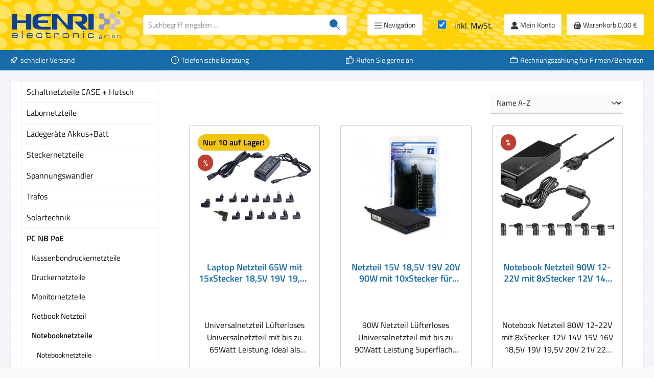

--- FILE ---
content_type: text/html; charset=UTF-8
request_url: https://www.netzgeraet.de/notebooknetzteile/passend-zu-hersteller/compaq-notebooknetzteile.html
body_size: 24325
content:
<!DOCTYPE html>
<html lang="de-DE"
      itemscope="itemscope"
      itemtype="https://schema.org/WebPage">


    
                            
    <head>
        		                            <meta charset="utf-8">
            
                            <meta name="viewport"
                      content="width=device-width, initial-scale=1, shrink-to-fit=no">
            
                            <meta name="author"
                      content="">
                <meta name="robots"
                      content="index,follow">
                <meta name="revisit-after"
                      content="15 days">
                <meta name="keywords"
                      content="compaq notebooknetzteil">
                <meta name="description"
                      content="Notebooknetzteil Compaq">
            
                                                <meta property="og:url"
                          content="https://www.netzgeraet.de/notebooknetzteile/passend-zu-hersteller/compaq-notebooknetzteile.html">
                    <meta property="og:type"
                          content="website">
                    <meta property="og:site_name"
                          content="HENRI elektronik">
                    <meta property="og:title"
                          content="Compaq Notebooknetzteile">
                    <meta property="og:description"
                          content="Notebooknetzteil Compaq">
                    <meta property="og:image"
                          content="https://www.netzgeraet.de/media/e8/01/85/1720559095/henri_transparent01909.gif?ts=1720559095">

                    <meta name="twitter:card"
                          content="summary">
                    <meta name="twitter:site"
                          content="HENRI elektronik">
                    <meta name="twitter:title"
                          content="Compaq Notebooknetzteile">
                    <meta name="twitter:description"
                          content="Notebooknetzteil Compaq">
                    <meta name="twitter:image"
                          content="https://www.netzgeraet.de/media/e8/01/85/1720559095/henri_transparent01909.gif?ts=1720559095">
                            
                            <meta itemprop="copyrightHolder"
                      content="HENRI elektronik">
                <meta itemprop="copyrightYear"
                      content="">
                <meta itemprop="isFamilyFriendly"
                      content="false">
                <meta itemprop="image"
                      content="https://www.netzgeraet.de/media/e8/01/85/1720559095/henri_transparent01909.gif?ts=1720559095">
            
                                            <meta name="theme-color"
                      content="#fafafa">
                            
                                                

	




    
        
                    <link rel="icon" href="https://www.netzgeraet.de/media/d6/45/75/1720215058/henri_transparent01908.gif?ts=1720215058">
        
                                <link rel="apple-touch-icon"
                  href="https://www.netzgeraet.de/media/d6/45/75/1720215058/henri_transparent01908.gif?ts=1720215058">
                    
                                    <link rel="canonical" href="https://www.netzgeraet.de/notebooknetzteile/passend-zu-hersteller/compaq-notebooknetzteile.html">
                    
                    <title itemprop="name">
                Compaq Notebooknetzteile            </title>
        
        		                                                                <link rel="stylesheet"
                      href="https://www.netzgeraet.de/theme/3826a801038cf0e05b0d5cae4189dcea/css/all.css?1768638920">
                                    

	





        
        
    
        
                    
    <script>
        window.features = JSON.parse('\u007B\u0022V6_5_0_0\u0022\u003Atrue,\u0022v6.5.0.0\u0022\u003Atrue,\u0022V6_6_0_0\u0022\u003Atrue,\u0022v6.6.0.0\u0022\u003Atrue,\u0022V6_7_0_0\u0022\u003Atrue,\u0022v6.7.0.0\u0022\u003Atrue,\u0022V6_8_0_0\u0022\u003Afalse,\u0022v6.8.0.0\u0022\u003Afalse,\u0022DISABLE_VUE_COMPAT\u0022\u003Atrue,\u0022disable.vue.compat\u0022\u003Atrue,\u0022ACCESSIBILITY_TWEAKS\u0022\u003Atrue,\u0022accessibility.tweaks\u0022\u003Atrue,\u0022TELEMETRY_METRICS\u0022\u003Afalse,\u0022telemetry.metrics\u0022\u003Afalse,\u0022FLOW_EXECUTION_AFTER_BUSINESS_PROCESS\u0022\u003Afalse,\u0022flow.execution.after.business.process\u0022\u003Afalse,\u0022PERFORMANCE_TWEAKS\u0022\u003Afalse,\u0022performance.tweaks\u0022\u003Afalse,\u0022CACHE_CONTEXT_HASH_RULES_OPTIMIZATION\u0022\u003Afalse,\u0022cache.context.hash.rules.optimization\u0022\u003Afalse,\u0022CACHE_REWORK\u0022\u003Afalse,\u0022cache.rework\u0022\u003Afalse,\u0022DEFERRED_CART_ERRORS\u0022\u003Afalse,\u0022deferred.cart.errors\u0022\u003Afalse,\u0022PRODUCT_ANALYTICS\u0022\u003Afalse,\u0022product.analytics\u0022\u003Afalse,\u0022REPEATED_PAYMENT_FINALIZE\u0022\u003Afalse,\u0022repeated.payment.finalize\u0022\u003Afalse,\u0022METEOR_TEXT_EDITOR\u0022\u003Afalse,\u0022meteor.text.editor\u0022\u003Afalse\u007D');
    </script>
        
                                                                                            <script data-acristagmanagercookie="true">
                        window.dataLayer = window.dataLayer || [];
                        function gtag() { dataLayer.push(arguments); }

                        (() => {
                            let analyticsStorageEnabled = false;
                            let adsEnabled = false;
                                                        analyticsStorageEnabled = document.cookie.split(';').some((item) => item.trim().includes('acris-tag-manager=1'));
                                                                                    adsEnabled = document.cookie.split(';').some((item) => item.trim().includes('acris-tag-manager=1'));
                            
                            gtag('consent', 'default', {
                                'ad_user_data': adsEnabled ? 'granted' : 'denied',
                                'ad_storage': adsEnabled ? 'granted' : 'denied',
                                'ad_personalization': adsEnabled ? 'granted' : 'denied',
                                'analytics_storage': analyticsStorageEnabled ? 'granted' : 'denied',
                                'functionality_storage': 'denied',
                                'personalization_storage': 'denied',
                                'security_storage': 'denied'
                            });
                        })();
                    </script>
                                    
                                                                        <script type="text/javascript">
                    (() => {
                        if( typeof CCM === 'undefined' || !CCM) {
                                                    }else{
                            if(CCM.acceptedCookies && CCM.acceptedCookies.includes('acris-tag-manager')) {
                                document.cookie = "acris-tag-manager=1; path=/; max-age=86400";
                            }
                        }
                        window.addEventListener('CookiebotOnLoad', function (e) {
                            if(typeof Cookiebot === 'undefined' || !Cookiebot) {
                                                            }else {
                                gtag('consent', 'update', {
                                    'security_storage': 'granted'
                                });
                            }
                        }, false);
                        window.addEventListener('CookiebotOnAccept', function (e) {
                            if(typeof Cookiebot === 'undefined' || !Cookiebot) {
                                                            }else {
                                if (Cookiebot.consent.marketing) {
                                    document.cookie = "acris-tag-manager=1; path=/; max-age=86400";
                                }
                            }
                        }, false);
                    })();
                </script>
                                        <script type="text/plain"
                        data-acris-tag-manager-app="true"
                        data-acris-tag-manager-app-options="{&quot;context&quot;:{&quot;controllerName&quot;:&quot;navigation&quot;,&quot;controllerAction&quot;:&quot;index&quot;,&quot;currency&quot;:{&quot;isoCode&quot;:&quot;EUR&quot;}}}"
                        data-acristagmanagercookie="true">
                    (function(w,d,s,l,i){w[l]=w[l]||[];w[l].push({'gtm.start':
                            new Date().getTime(),event:'gtm.js'});var f=d.getElementsByTagName(s)[0],
                        j=d.createElement(s),dl=l!='dataLayer'?'&l='+l:'';j.async=true;j.src=
                        'https://www.googletagmanager.com/gtm.js?id='+i+dl;f.parentNode.insertBefore(j,f);
                    })(window,document,'script','dataLayer','GTM-WC6H2LV9');
                </script>
                                                    <script type="text/plain"
                            data-acris-tag-manager-app-data-layer="true"
                            data-acristagmanagercookie="true">
                            dataLayer.push({event: null, ecommerce: null, google_tag_params: null});
    dataLayer.push({
                        'event': 'view_item_list',
                        'ecommerce': {
            'currencyCode': 'EUR',
                                                                'impressions': [{
                    'name': 'Laptop Netzteil 65W mit 15xStecker 18,5V 19V 19,5V 20V PSE für Notebook Laptops',
                    'id': '93\u002D808\u002D07551',
                    'price': '46.95',
                    'brand': '',
                    'category': '',
                    'variant': '',
                    'list': 'Category',                    'position': '1'
                },{
                    'name': 'Netzteil 15V 18,5V 19V 20V 90W mit 10xStecker für Notebook Laptops Netbook',
                    'id': '93\u002D808\u002D01512',
                    'price': '30.9',
                    'brand': '',
                    'category': '',
                    'variant': '',
                    'list': 'Category',                    'position': '2'
                },{
                    'name': 'Notebook Netzteil 90W 12-22V mit 8xStecker 12V 14V 15V 16V 18,5V 19V 19,5V 20V 21V 22V',
                    'id': '93\u002D815\u002D01047',
                    'price': '59.9',
                    'brand': '',
                    'category': '',
                    'variant': '',
                    'list': 'Category',                    'position': '3'
                },{
                    'name': 'Univ Netzteil 90W 15V 16V 19V 22V mit LCD Display 10x Stecker für Notebooks Laptops',
                    'id': '93\u002D808\u002D04400',
                    'price': '48.9',
                    'brand': '',
                    'category': '',
                    'variant': '',
                    'list': 'Category',                    'position': '4'
                },],
                                            },
                                            'google_tag_params': {
                'ecomm_pagetype': 'category',
                'ecomm_prodid': '["93\u002D808\u002D07551","93\u002D808\u002D01512","93\u002D815\u002D01047","93\u002D808\u002D04400"]',
                'ecomm_category': ''
            }
                });
                    </script>
                                                                                                
            <script>
                                    window.gtagActive = true;
                    window.gtagURL = 'https://www.googletagmanager.com/gtag/js?id=G-RMFDFG5R3N';
                                        window.controllerName = 'navigation';
                                        window.actionName = 'index';
                    window.activeRoute = 'frontend.navigation.page';
                    window.trackOrders = '1';
                    window.gtagTrackingId = 'G-RMFDFG5R3N';
                    window.dataLayer = window.dataLayer || [];
                    window.gtagConfig = {
                        'anonymize_ip': '1',
                        'cookie_domain': 'none',
                        'cookie_prefix': '_swag_ga',
                    };

                    function gtag() { dataLayer.push(arguments); }
                            </script>
            
                        

    <!-- Shopware Analytics -->
    <script>
        window.shopwareAnalytics = {
            trackingId: '',
            merchantConsent: true,
            debug: false,
            storefrontController: 'Navigation',
            storefrontAction: 'index',
            storefrontRoute: 'frontend.navigation.page',
            storefrontCmsPageType:  'product_list' ,
        };
    </script>
    <!-- End Shopware Analytics -->
        

                            
            
                
                                    <script>
                    window.useDefaultCookieConsent = true;
                </script>
                    
                                                <script>
                window.activeNavigationId = '01907079836973a59f4641ec245fdf92';
                window.activeRoute = 'frontend.navigation.page';
                window.activeRouteParameters = '\u007B\u0022_httpCache\u0022\u003Atrue,\u0022navigationId\u0022\u003A\u002201907079836973a59f4641ec245fdf92\u0022\u007D';
                window.router = {
                    'frontend.cart.offcanvas': '/checkout/offcanvas',
                    'frontend.cookie.offcanvas': '/cookie/offcanvas',
                    'frontend.cookie.groups': '/cookie/groups',
                    'frontend.checkout.finish.page': '/checkout/finish',
                    'frontend.checkout.info': '/widgets/checkout/info',
                    'frontend.menu.offcanvas': '/widgets/menu/offcanvas',
                    'frontend.cms.page': '/widgets/cms',
                    'frontend.cms.navigation.page': '/widgets/cms/navigation',
                    'frontend.country.country-data': '/country/country-state-data',
                    'frontend.app-system.generate-token': '/app-system/Placeholder/generate-token',
                    'frontend.gateway.context': '/gateway/context',
                    'frontend.cookie.consent.offcanvas': '/cookie/consent-offcanvas',
                    'frontend.account.login.page': '/account/login',
                    };
                window.salesChannelId = '01907079928771f88d42aa9a743e22a8';
            </script>
        
    

    <script>
        window.router['frontend.shopware_analytics.customer.data'] = '/storefront/script/shopware-analytics-customer'
    </script>

                                <script>
                
                window.breakpoints = JSON.parse('\u007B\u0022xs\u0022\u003A0,\u0022sm\u0022\u003A576,\u0022md\u0022\u003A768,\u0022lg\u0022\u003A992,\u0022xl\u0022\u003A1200,\u0022xxl\u0022\u003A1400\u007D');
            </script>
        
        
                			<script src="https://www.netzgeraet.de/theme/0190f9a4f4b773a2812791584ecb263d/assets/js/jquery-3.5.1.slim.min.js?1768638925"></script>
			
		        

                        
    <script>
        window.validationMessages = JSON.parse('\u007B\u0022required\u0022\u003A\u0022Die\u0020Eingabe\u0020darf\u0020nicht\u0020leer\u0020sein.\u0022,\u0022email\u0022\u003A\u0022Ung\\u00fcltige\u0020E\u002DMail\u002DAdresse.\u0020Die\u0020E\u002DMail\u0020ben\\u00f6tigt\u0020das\u0020Format\u0020\\\u0022nutzer\u0040beispiel.de\\\u0022.\u0022,\u0022confirmation\u0022\u003A\u0022Ihre\u0020Eingaben\u0020sind\u0020nicht\u0020identisch.\u0022,\u0022minLength\u0022\u003A\u0022Die\u0020Eingabe\u0020ist\u0020zu\u0020kurz.\u0022,\u0022grecaptcha\u0022\u003A\u0022Bitte\u0020akzeptieren\u0020Sie\u0020die\u0020technisch\u0020erforderlichen\u0020Cookies,\u0020um\u0020die\u0020reCAPTCHA\u002D\\u00dcberpr\\u00fcfung\u0020zu\u0020erm\\u00f6glichen.\u0022\u007D');
    </script>
        
                
                    <script>
                    window.maxiaTaxSwitch = {"pluginEnabled":true,"preselectAccountType":1,"showPopup":true,"popupTestMode":0,"popupProductPagesOnly":false,"isNet":false,"showOverlay":1,"cookieRequired":true,"cookieExpirationDays":30,"updateSettingUrl":"\/maxia-tax-switch","urlParameterName":"net","urlParameterHideModal":1,"popupUrl":"\/maxia-tax-switch\/popup"};
                </script>
    
                                                        <script>
                        window.themeJsPublicPath = 'https://www.netzgeraet.de/theme/3826a801038cf0e05b0d5cae4189dcea/js/';
                    </script>
                                            <script type="text/javascript" src="https://www.netzgeraet.de/theme/3826a801038cf0e05b0d5cae4189dcea/js/storefront/storefront.js?1768638920" defer></script>
                                            <script type="text/javascript" src="https://www.netzgeraet.de/theme/3826a801038cf0e05b0d5cae4189dcea/js/swag-pay-pal/swag-pay-pal.js?1768638920" defer></script>
                                            <script type="text/javascript" src="https://www.netzgeraet.de/theme/3826a801038cf0e05b0d5cae4189dcea/js/maxia-tax-switch6/maxia-tax-switch6.js?1768638920" defer></script>
                                            <script type="text/javascript" src="https://www.netzgeraet.de/theme/3826a801038cf0e05b0d5cae4189dcea/js/frosh-platform-share-basket/frosh-platform-share-basket.js?1768638920" defer></script>
                                            <script type="text/javascript" src="https://www.netzgeraet.de/theme/3826a801038cf0e05b0d5cae4189dcea/js/swag-analytics/swag-analytics.js?1768638920" defer></script>
                                            <script type="text/javascript" src="https://www.netzgeraet.de/theme/3826a801038cf0e05b0d5cae4189dcea/js/acris-tag-manager-app-c-s/acris-tag-manager-app-c-s.js?1768638920" defer></script>
                                            <script type="text/javascript" src="https://www.netzgeraet.de/theme/3826a801038cf0e05b0d5cae4189dcea/js/tcinn-theme-ware-electric/tcinn-theme-ware-electric.js?1768638920" defer></script>
                                                        

    
    

    
        
        
        
        
    
        
                            

                                
    <script>
        window.mollie_javascript_use_shopware = '0'
    </script>

            <script type="text/javascript" src="https://www.netzgeraet.de/bundles/molliepayments/mollie-payments.js?1768638473" defer></script>
    



    <!-- SMART -->
    <script>(function(w,d,s,l,i){w[l]=w[l]||[];w[l].push({'gtm.start':new Date().getTime(),event:'gtm.js'});var f=d.getElementsByTagName(s)[0],j=d.createElement(s);j.async=true;j.src="https://gtm.henri.de/bavjogxqhl.js?"+i;f.parentNode.insertBefore(j,f);})(window,document,'script','dataLayer','4pcrj=aWQ9R1RNLU5LNVNMOEM4&sort=asc');</script>
    <!-- SMART -->
    </head>

        <body class="is-ctl-navigation is-act-index is-active-route-frontend-navigation-page themeware twt-electric twt-header-type-1 twt-full-width-boxed twt-is-cms-product-list twt-cms-styling">

            
                
    
    
            <div id="page-top" class="skip-to-content bg-primary-subtle text-primary-emphasis overflow-hidden" tabindex="-1">
            <div class="container skip-to-content-container d-flex justify-content-center visually-hidden-focusable">
                                                                                        <a href="#content-main" class="skip-to-content-link d-inline-flex text-decoration-underline m-1 p-2 fw-bold gap-2">
                                Zum Hauptinhalt springen
                            </a>
                                            
                                                                        <a href="#header-main-search-input" class="skip-to-content-link d-inline-flex text-decoration-underline m-1 p-2 fw-bold gap-2 d-none d-sm-block">
                                Zur Suche springen
                            </a>
                                            
                                                                        <a href="#main-navigation-menu" class="skip-to-content-link d-inline-flex text-decoration-underline m-1 p-2 fw-bold gap-2 d-none d-lg-block">
                                Zur Hauptnavigation springen
                            </a>
                                                                        </div>
        </div>
        
        <!-- SMART (noscript) -->
    <noscript><iframe src="https://gtm.henri.de/ns.html?id=GTM-NK5SL8C8" height="0" width="0" style="display:none;visibility:hidden"></iframe></noscript>
    <!-- SMART (noscript) -->
    						                    <noscript><iframe src="https://www.googletagmanager.com/ns.html?id=GTM-WC6H2LV9"
                          height="0" width="0" style="display:none;visibility:hidden"></iframe></noscript>
                    <noscript class="noscript-main">
                
    <div role="alert"
         aria-live="polite"
         class="alert alert-info d-flex align-items-center">

                                                                        
                                                        
        
        
        
                                    
                <span class="icon icon-info" aria-hidden="true">
                                        <svg xmlns="http://www.w3.org/2000/svg" xmlns:xlink="http://www.w3.org/1999/xlink" width="24" height="24" viewBox="0 0 24 24"><defs><path d="M12 7c.5523 0 1 .4477 1 1s-.4477 1-1 1-1-.4477-1-1 .4477-1 1-1zm1 9c0 .5523-.4477 1-1 1s-1-.4477-1-1v-5c0-.5523.4477-1 1-1s1 .4477 1 1v5zm11-4c0 6.6274-5.3726 12-12 12S0 18.6274 0 12 5.3726 0 12 0s12 5.3726 12 12zM12 2C6.4772 2 2 6.4772 2 12s4.4772 10 10 10 10-4.4772 10-10S17.5228 2 12 2z" id="icons-default-info" /></defs><use xlink:href="#icons-default-info" fill="#758CA3" fill-rule="evenodd" /></svg>
                    </span>

                                                        
                                    
                    <div class="alert-content-container">
                                                    
                                                            Um unseren Shop in vollem Umfang nutzen zu können, empfehlen wir Ihnen Javascript in Ihrem Browser zu aktivieren.
                                    
                                                                </div>
            </div>
            </noscript>
        

                    		
		
		            
    
        <header class="header-main">
                            <div class="container">
                        			
	
    					        <div class="row align-items-center header-row">
                            <div class="col-12 col-lg-auto header-logo-col pb-sm-2 my-3 m-lg-0">
                        <div class="header-logo-main text-center">
                    <a class="header-logo-main-link"
               href="/"
               title="Zur Startseite gehen">
                				                    <picture class="header-logo-picture d-block m-auto">
                                                                            
                                                                                    <source srcset="https://www.netzgeraet.de/media/d6/45/75/1720215058/henri_transparent01908.gif?ts=1720215058"
                                        media="(max-width: 767px)">
                                                    
                                                                                    <img src="https://www.netzgeraet.de/media/e8/01/85/1720559095/henri_transparent01909.gif?ts=1720559095"
                                     alt="Zur Startseite gehen"
                                     class="img-fluid header-logo-main-img">
                                                                        </picture>
                
	
					
		            </a>
            </div>
                </div>
            
            					                <div class="col-12 order-2 col-sm order-sm-1 header-search-col">
                    <div class="row">
                        <div class="col-sm-auto d-none d-sm-block d-lg-none">
                                                            <div class="nav-main-toggle">
                                                                            <button
                                            class="btn nav-main-toggle-btn header-actions-btn"
                                            type="button"
                                            data-off-canvas-menu="true"
                                            aria-label="Menü"
                                        >
                                            				    
        
        
        
                        


    










    <span class="icon icon-themeware icon-stack icon-solid" aria-hidden="true"><?xml version="1.0" encoding="utf-8"?><svg  xmlns="http://www.w3.org/2000/svg" viewBox="0 0 24 24"><path d="M2,5.38H22a.88.88,0,0,0,0-1.75H2A.88.88,0,0,0,2,5.38Z"/><path d="M22,11H2a.88.88,0,0,0,0,1.75H22A.88.88,0,0,0,22,11Z"/><path d="M22,18.63H2a.88.88,0,0,0,0,1.75H22a.88.88,0,0,0,0-1.75Z"/></svg></span>








    	
		<span class="header-nav-main-toggle-label">
		Navigation
	</span>
                                        </button>
                                                                    </div>
                                                    </div>
                        <div class="col">
                            
    <div class="collapse"
         id="searchCollapse">
        <div class="header-search my-2 m-sm-auto">
                            <form action="/search"
                      method="get"
                      data-search-widget="true"
                      data-search-widget-options="{&quot;searchWidgetMinChars&quot;:2}"
                      data-url="/suggest?search="
                      class="header-search-form js-search-form">
                    		                        <div class="input-group">
                                                            <input
                                    type="search"
                                    id="header-main-search-input"
                                    name="search"
                                    class="form-control header-search-input"
                                    autocomplete="off"
                                    autocapitalize="off"
                                    placeholder="Suchbegriff eingeben ..."
                                    aria-label="Suchbegriff eingeben ..."
                                    role="combobox"
                                    aria-autocomplete="list"
                                    aria-controls="search-suggest-listbox"
                                    aria-expanded="false"
                                    aria-describedby="search-suggest-result-info"
                                    value="">
                            
                            	<button type="submit"
			class="btn header-search-btn"
			aria-label="Suchen"
	>
		<span class="header-search-icon">
													    
        
        
        
                        


    










    <span class="icon icon-themeware icon-search icon-solid" aria-hidden="true"><?xml version="1.0" encoding="utf-8"?><svg  xmlns="http://www.w3.org/2000/svg" viewBox="0 0 24 24"><path d="M22.6,21.52l-6.39-6.39A8.58,8.58,0,1,0,15,16.33l6.42,6.42A.88.88,0,0,0,22,23a.85.85,0,0,0,.61-.25A.87.87,0,0,0,22.6,21.52Z"/></svg></span>








    					</span>
	</button>

                                                            <button class="btn header-close-btn js-search-close-btn d-none"
                                        type="button"
                                        aria-label="Die Dropdown-Suche schließen">
                                    <span class="header-close-icon">
                                            
        
        
        
                                    
                <span class="icon icon-x" aria-hidden="true">
                                        <svg xmlns="http://www.w3.org/2000/svg" xmlns:xlink="http://www.w3.org/1999/xlink" width="24" height="24" viewBox="0 0 24 24"><defs><path d="m10.5858 12-7.293-7.2929c-.3904-.3905-.3904-1.0237 0-1.4142.3906-.3905 1.0238-.3905 1.4143 0L12 10.5858l7.2929-7.293c.3905-.3904 1.0237-.3904 1.4142 0 .3905.3906.3905 1.0238 0 1.4143L13.4142 12l7.293 7.2929c.3904.3905.3904 1.0237 0 1.4142-.3906.3905-1.0238.3905-1.4143 0L12 13.4142l-7.2929 7.293c-.3905.3904-1.0237.3904-1.4142 0-.3905-.3906-.3905-1.0238 0-1.4143L10.5858 12z" id="icons-default-x" /></defs><use xlink:href="#icons-default-x" fill="#758CA3" fill-rule="evenodd" /></svg>
                    </span>

                                        </span>
                                </button>
                                                    </div>
                    

					                </form>
                    </div>
    </div>
                        </div>
                    </div>
                </div>
            

	
                            <div class="col-12 order-1 col-sm-auto order-sm-2 header-actions-col">
                    <div class="row g-0">
                        		
	
				
	
			
			
																				
								
				
				
					
			<div class="col d-lg-block d-sm-none">
		<div class="menu-button">

							<button
                    class="btn nav-main-toggle-btn header-actions-btn"
					type="button"
					data-off-canvas-menu="true"
					aria-label="Menü"
					title="Navigation"
				>
																														    
        
        
        
                        


    










    <span class="icon icon-themeware icon-stack icon-solid" aria-hidden="true"><?xml version="1.0" encoding="utf-8"?><svg  xmlns="http://www.w3.org/2000/svg" viewBox="0 0 24 24"><path d="M2,5.38H22a.88.88,0,0,0,0-1.75H2A.88.88,0,0,0,2,5.38Z"/><path d="M22,11H2a.88.88,0,0,0,0,1.75H22A.88.88,0,0,0,22,11Z"/><path d="M22,18.63H2a.88.88,0,0,0,0,1.75H22a.88.88,0,0,0,0-1.75Z"/></svg></span>








    											
										<span class="header-nav-main-toggle-label">
						Navigation
					</span>
				</button>
			
		</div>
	</div>

                                                        <div class="col-auto maxia-tax-switch-col">
                    
                
                
                        
            <div class="maxia-tax-switch maxia-tax-switch-checkbox"
             id="maxiaTaxSwitchHeader">
                            <div class="form-check form-switch" aria-hidden="true">
                    <input type="checkbox"
                           class="form-check-input"
                           autocomplete="off"
                           role="switch"
                           id="maxiaTaxSwitchHeaderInput"
                           tabindex="-1"
                                                          checked
                                               >
                                            <label class="form-check-label" for="maxiaTaxSwitchHeaderInput">
                                                            inkl. MwSt.
                                                                                </label>
                                    </div>

                                    <form class="maxia-tax-switch-form"
                          action="/maxia-tax-switch"
                          method="post">

                        <button class="btn btn-link maxia-tax-switch-link is-input-overlay"
                                aria-label="Preisdarstellung zu exkl. MwSt. ändern (inkl. MwSt. ist die aktuelle Einstellung)"
                                type="submit"
                                name="net"
                                value="1">
                                                            inkl. MwSt.
                                                    </button>
                    </form>
                                    </div>
                    </div>
            
    		
		
					
		
		
	<div class="d-sm-none col-auto twt-search-col">
		  <div class="search-toggle">
				<button class="btn header-actions-btn search-toggle-btn js-search-toggle-btn collapsed"
						type="button"
						data-bs-toggle="collapse"
						data-bs-target="#searchCollapse"
						aria-expanded="false"
						aria-controls="searchCollapse"
						aria-label="Suchen"
				>
										<span class="header-search-toggle-icon">
													    
        
        
        
                        


    










    <span class="icon icon-themeware icon-search icon-solid" aria-hidden="true"><?xml version="1.0" encoding="utf-8"?><svg  xmlns="http://www.w3.org/2000/svg" viewBox="0 0 24 24"><path d="M22.6,21.52l-6.39-6.39A8.58,8.58,0,1,0,15,16.33l6.42,6.42A.88.88,0,0,0,22,23a.85.85,0,0,0,.61-.25A.87.87,0,0,0,22.6,21.52Z"/></svg></span>








    						
													    
        
        
        
                        


    










    <span class="icon icon-themeware icon-x icon-solid" aria-hidden="true"><?xml version="1.0" encoding="utf-8"?><svg  xmlns="http://www.w3.org/2000/svg" viewBox="0 0 24 24"><path d="M13.2,12l9.05-9.06a.84.84,0,1,0-1.19-1.19L12,10.8l-9.06-9A.84.84,0,0,0,1.75,2.94L10.8,12l-9,9.06a.84.84,0,0,0,0,1.19.83.83,0,0,0,1.19,0l9.06-9,9.06,9.05a.83.83,0,0,0,1.19,0,.84.84,0,0,0,0-1.19Z"/></svg></span>








    											</span>

										<span class="header-search-toggle-name">
						Suche
					</span>
				</button>
		  </div>
	 </div>


                        
                                                
    						                            <div class="col-auto">
                                <div class="account-menu">
                                        <div class="dropdown">
        							<button class="btn account-menu-btn header-actions-btn"
				type="button"
				id="accountWidget"
				data-account-menu="true"
				data-bs-toggle="dropdown"
				aria-haspopup="true"
				aria-expanded="false"
				aria-label="Mein Konto"
				title="Mein Konto"
		>
						<span class="header-account-icon">
													    
        
        
        
                        


    










    <span class="icon icon-themeware icon-avatar icon-solid" aria-hidden="true"><?xml version="1.0" encoding="utf-8"?><svg  xmlns="http://www.w3.org/2000/svg" viewBox="0 0 24 24"><path d="M11.84,13.51A6.26,6.26,0,1,0,5.58,7.26,6.26,6.26,0,0,0,11.84,13.51Z"/><path d="M22.57,20.87A9.75,9.75,0,0,0,21,16.78a6.46,6.46,0,0,0-5.24-2.61H8.29A6.5,6.5,0,0,0,3,16.78a9.75,9.75,0,0,0-1.56,4.09,1.87,1.87,0,0,0,.42,1.49A1.83,1.83,0,0,0,3.24,23H20.76a1.83,1.83,0,0,0,1.39-.64A1.87,1.87,0,0,0,22.57,20.87Z"/></svg></span>








    							</span>

									<span class="header-account-name">
				Mein Konto
			</span>

								</button>

	
                    <div class="dropdown-menu dropdown-menu-end account-menu-dropdown js-account-menu-dropdown"
                 aria-labelledby="accountWidget">
                


                                    
            

            <div class="offcanvas-header">
                            <button class="btn btn-secondary offcanvas-close js-offcanvas-close">
                                                
        
        
        
                                    
                <span class="icon icon-x icon-sm" aria-hidden="true">
                                        <svg xmlns="http://www.w3.org/2000/svg" xmlns:xlink="http://www.w3.org/1999/xlink" width="24" height="24" viewBox="0 0 24 24"><use xlink:href="#icons-default-x" fill="#758CA3" fill-rule="evenodd" /></svg>
                    </span>

                        
                                            Menü schließen
                                    </button>
                    </div>
    
            <div class="offcanvas-body">
                <div class="account-menu">
                                    <div class="dropdown-header account-menu-header">
                    Ihr Konto
                </div>
                    
                                    <div class="account-menu-login">
                                            <a href="/account/login"
                           title="Anmelden"
                           class="btn btn-primary account-menu-login-button">
                            Anmelden
                        </a>
                    
                                            <div class="account-menu-register">
                            oder
                            <a href="/account/login"
                               title="Registrieren">
                                registrieren
                            </a>
                        </div>
                                    </div>
                    
                    <div class="account-menu-links">
                    <div class="header-account-menu">
        <div class="card account-menu-inner">
                                        
                                                <nav class="list-group list-group-flush account-aside-list-group">
                            
                                                                <a href="/account"
                                   title="Übersicht"
                                   class="list-group-item list-group-item-action account-aside-item"
                                   >
                                    Übersicht
                                </a>
                            
                                                            <a href="/account/profile"
                                   title="Persönliches Profil"
                                   class="list-group-item list-group-item-action account-aside-item"
                                   >
                                    Persönliches Profil
                                </a>
                            
                                                                                                                            <a href="/account/address"
                                   title="Adressen"
                                   class="list-group-item list-group-item-action account-aside-item"
                                   >
                                    Adressen
                                </a>
                            
                                                            <a href="/account/order"
                                   title="Bestellungen"
                                   class="list-group-item list-group-item-action account-aside-item"
                                   >
                                    Bestellungen
                                </a>
                                                    

            
            



                        </nav>
                            
                                                </div>
    </div>
            </div>
            </div>
        </div>
                </div>
            </div>
                                </div>
                            </div>
                        

	

                                                
    						                            <div class="col-auto">
                                <div
                                    class="header-cart"
                                    data-off-canvas-cart="true"
                                >
                                    <a
                                        class="btn header-cart-btn header-actions-btn"
                                        href="/checkout/cart"
                                        data-cart-widget="true"
                                        title="Warenkorb"
                                        aria-labelledby="cart-widget-aria-label"
                                        aria-haspopup="true"
                                    >
                                        					<span class="header-cart-icon">
															    
        
        
        
                        


    










    <span class="icon icon-themeware icon-basket icon-solid" aria-hidden="true"><?xml version="1.0" encoding="utf-8"?><svg  xmlns="http://www.w3.org/2000/svg" viewBox="0 0 24 24"><path d="M22.79,10.71l-.64-1.22a1.88,1.88,0,0,0-1.68-1h-.92A.94.94,0,0,0,19.7,8C19.7,5.58,18.09,1,12,1S4.34,5.66,4.34,8.1a1.16,1.16,0,0,0,.07.37H3.53a1.88,1.88,0,0,0-1.68,1l-.64,1.22a1.91,1.91,0,0,0,0,1.74l.41.79,2,8.28A1.89,1.89,0,0,0,5.5,23h13a1.89,1.89,0,0,0,1.84-1.44l2-8.28.41-.79A1.91,1.91,0,0,0,22.79,10.71Zm-15,8.89a.63.63,0,0,1-1.25,0V12.18a.63.63,0,1,1,1.25,0Zm3.25,0a.63.63,0,0,1-1.25,0V12.18a.63.63,0,1,1,1.25,0Zm3.26,0a.63.63,0,0,1-1.25,0V12.18a.63.63,0,1,1,1.25,0Zm3.25,0a.63.63,0,0,1-1.25,0V12.18a.63.63,0,1,1,1.25,0ZM6.26,8.47a1,1,0,0,0,.08-.37C6.34,7.59,6.54,3,12,3S17.69,7.48,17.7,8a1,1,0,0,0,.14.49Z"/></svg></span>








    				
					</span>

				<span class="header-cart-name">
			Warenkorb
		</span>

		
				<span class="header-cart-total">
			0,00 €
		</span>

	                                    </a>
                                </div>
                            </div>
                        

	

                                            </div>
                </div>
                    </div>
    

	                </div>
                    </header>
    
    		
			
	
	
		
		
				






	 					
	
	


	
	
	
	

	

	
	<section id="twt-usp-bar"			 class="twt-usp-bar is-header is-small layout-1 top"
			 data-twt-usp-bar-position="3"			 data-twt-usp-bar-usps="5"
			 role="region"
			 aria-label="Darum lohnt sich Einkaufen bei uns"
	>

					<div class="twt-usp-bar-container container">
				<div class="twt-usp-bar-items">
					





 



                            
            
                
                                    <div class="twt-usp-bar-item twt-usp-1 item-1">
                    <div class="item-icon">
                                                
		
					    
        
        
        
                                    
                <span class="icon icon-rocket" aria-hidden="true">
                                        <svg xmlns="http://www.w3.org/2000/svg" xmlns:xlink="http://www.w3.org/1999/xlink" width="24" height="24" viewBox="0 0 24 24"><defs><path d="M5.2213 14.4042a12.7324 12.7324 0 0 0-3.4638-1.434c-.7541-.1886-1.0142-1.1277-.4646-1.6773l1.8284-1.8284A5 5 0 0 1 6.657 8h2.47l.47-.6462A13 13 0 0 1 20.1107 2H21c.5523 0 1 .4477 1 1v.8893a13 13 0 0 1-5.3538 10.5136l-.4355.3167.2102.8407a5 5 0 0 1-1.3152 4.7482l-2.3986 2.3986c-.5496.5496-1.4887.2895-1.6772-.4646a12.7324 12.7324 0 0 0-1.434-3.4638 41.8718 41.8718 0 0 1-5.2797 2.17c-.7817.2606-1.5255-.4832-1.2649-1.265a41.8718 41.8718 0 0 1 2.17-5.2795zm.9287-1.7747A41.8718 41.8718 0 0 1 7.7358 10h-1.079a3 3 0 0 0-2.1213.8787l-.661.661c.794.2997 1.5546.665 2.2755 1.0898zm8.309 3.33a41.8717 41.8717 0 0 1-3.0885 1.8905 14.7187 14.7187 0 0 1 1.0897 2.2755l1.2313-1.2312a3 3 0 0 0 .789-2.849l-.0214-.0858zm-4.2242.2328a39.8717 39.8717 0 0 0 4.292-2.721l.943-.6859a11 11 0 0 0 4.5296-8.7848A11 11 0 0 0 11.2146 8.53l-.686.9432a39.8717 39.8717 0 0 0-2.721 4.2919 14.762 14.762 0 0 1 2.4272 2.4271zm-1.8172.936a12.7602 12.7602 0 0 0-1.5459-1.5459c-.4347.9-.8358 1.8167-1.202 2.748a39.8718 39.8718 0 0 0 2.7479-1.2021z" id="icons-default-rocket" /></defs><use xlink:href="#icons-default-rocket" fill="#758CA3" fill-rule="evenodd" /></svg>
                    </span>

    
	                    </div>
                    <div class="item-label">
                        <div class="item-title">schneller Versand</div>
                                            </div>
                </div>
                    
    
                
                                    <div class="twt-usp-bar-item twt-usp-2 item-2">
                    <div class="item-icon">
                                                
		
					    
        
        
        
                                    
                <span class="icon icon-clock" aria-hidden="true">
                                        <svg xmlns="http://www.w3.org/2000/svg" xmlns:xlink="http://www.w3.org/1999/xlink" width="24" height="24" viewBox="0 0 24 24"><defs><path d="M13 11V6c0-.5523-.4477-1-1-1s-1 .4477-1 1v6c0 .5523.4477 1 1 1h4c.5523 0 1-.4477 1-1s-.4477-1-1-1h-3zm-1 13C5.3726 24 0 18.6274 0 12S5.3726 0 12 0s12 5.3726 12 12-5.3726 12-12 12zm0-2c5.5228 0 10-4.4772 10-10S17.5228 2 12 2 2 6.4772 2 12s4.4772 10 10 10z" id="icons-default-clock" /></defs><use xlink:href="#icons-default-clock" fill="#758CA3" fill-rule="evenodd" /></svg>
                    </span>

    
	                    </div>
                    <div class="item-label">
                        <div class="item-title">Telefonische Beratung</div>
                                            </div>
                </div>
                    
    
                
                                    <div class="twt-usp-bar-item twt-usp-3 item-3">
                    <div class="item-icon">
                                                
		
					    
        
        
        
                                    
                <span class="icon icon-thumb-up" aria-hidden="true">
                                        <svg xmlns="http://www.w3.org/2000/svg" xmlns:xlink="http://www.w3.org/1999/xlink" width="24" height="24" viewBox="0 0 24 24"><defs><path d="M4 9c.5523 0 1 .4477 1 1s-.4477 1-1 1-1-.4477-1-1 .4477-1 1-1zm4-2h.2457a1 1 0 0 0 .9615-.7253l1.1711-4.0989A3 3 0 0 1 13.263 0h1.76c1.6568 0 3 1.3431 3 3a3 3 0 0 1-.1155.8242L17 7h4c1.6569 0 3 1.3431 3 3v5c0 4.4183-3.5817 8-8 8H8c0 .5523-.4477 1-1 1H1c-.5523 0-1-.4477-1-1V7c0-.5523.4477-1 1-1h6c.5523 0 1 .4477 1 1zM6 8H2v14h4V8zm2 1v12h8c3.3137 0 6-2.6863 6-6v-5c0-.5523-.4477-1-1-1h-6.6515l1.6358-5.7253A1 1 0 0 0 16.0228 3c0-.5523-.4477-1-1-1H13.263a1 1 0 0 0-.9615.7253l-1.1711 4.0989A3 3 0 0 1 8.2457 9H8z" id="icons-default-thumb-up" /></defs><use xlink:href="#icons-default-thumb-up" fill="#758CA3" fill-rule="evenodd" /></svg>
                    </span>

    
	                    </div>
                    <div class="item-label">
                        <div class="item-title">Rufen Sie gerne an</div>
                                            </div>
                </div>
                    
    
                
                                    <div class="twt-usp-bar-item twt-usp-4 item-4">
                    <div class="item-icon">
                                                
		
					    
        
        
        
                                    
                <span class="icon icon-briefcase" aria-hidden="true">
                                        <svg xmlns="http://www.w3.org/2000/svg" xmlns:xlink="http://www.w3.org/1999/xlink" width="24" height="24" viewBox="0 0 24 24"><defs><path d="M20 8v1c0 .5523-.4477 1-1 1s-1-.4477-1-1V8H6v1c0 .5523-.4477 1-1 1s-1-.4477-1-1V8H3c-.5523 0-1 .4477-1 1v10c0 .5523.4477 1 1 1h18c.5523 0 1-.4477 1-1V9c0-.5523-.4477-1-1-1h-1zM7 6V4c0-1.1046.8954-2 2-2h6c1.1046 0 2 .8954 2 2v2h4c1.6569 0 3 1.3431 3 3v10c0 1.6569-1.3431 3-3 3H3c-1.6569 0-3-1.3431-3-3V9c0-1.6569 1.3431-3 3-3h4zm2 0h6V4H9v2z" id="icons-default-briefcase" /></defs><use xlink:href="#icons-default-briefcase" fill="#758CA3" fill-rule="evenodd" /></svg>
                    </span>

    
	                    </div>
                    <div class="item-label">
                        <div class="item-title">Rechnungszahlung für Firmen/Behörden</div>
                                            </div>
                </div>
                    
    
        
                
                                    <div class="twt-usp-bar-item twt-usp-5 item-6">
                    <div class="item-icon">
                                                
		
					    
        
        
        
                                    
                <span class="icon icon-headset" aria-hidden="true">
                                        <svg xmlns="http://www.w3.org/2000/svg" xmlns:xlink="http://www.w3.org/1999/xlink" width="24" height="24" viewBox="0 0 24 24"><defs><path d="M2 11v4h2v-4H2zm20-2c1.1046 0 2 .8954 2 2v4c0 1.1046-.8954 2-2 2v3c0 1.6569-1.3431 3-3 3h-1c0 .5523-.4477 1-1 1h-2c-.5523 0-1-.4477-1-1v-2c0-.5523.4477-1 1-1h2c.5523 0 1 .4477 1 1h1c.5523 0 1-.4477 1-1v-3c-1.1046 0-2-.8954-2-2v-4c0-1.1046.8954-2 2-2 0-3.866-3.134-7-7-7h-2C7.134 2 4 5.134 4 9c1.1046 0 2 .8954 2 2v4c0 1.1046-.8954 2-2 2H2c-1.1046 0-2-.8954-2-2v-4c0-1.1046.8954-2 2-2 0-4.9706 4.0294-9 9-9h2c4.9706 0 9 4.0294 9 9zm-2 2v4h2v-4h-2z" id="icons-default-headset" /></defs><use xlink:href="#icons-default-headset" fill="#758CA3" fill-rule="evenodd" /></svg>
                    </span>

    
	                    </div>
                    <div class="item-label">
                        <div class="item-title">Telefon: +49 (0)7362 - 919093</div>
                                            </div>
                </div>
                    
    				</div>

																
											</div>
		
	</section>
	
                        <div class="d-none js-navigation-offcanvas-initial-content">
                                    


                                    
            

            <div class="offcanvas-header">
                            <button class="btn btn-secondary offcanvas-close js-offcanvas-close">
                                                
        
        
        
                                    
                <span class="icon icon-x icon-sm" aria-hidden="true">
                                        <svg xmlns="http://www.w3.org/2000/svg" xmlns:xlink="http://www.w3.org/1999/xlink" width="24" height="24" viewBox="0 0 24 24"><use xlink:href="#icons-default-x" fill="#758CA3" fill-rule="evenodd" /></svg>
                    </span>

                        
                                            Menü schließen
                                    </button>
                    </div>
    
            <div class="offcanvas-body">
                                            <nav class="nav navigation-offcanvas-actions">
                        
            
                        
                

                                
                        </nav>
    

    
                <div class="navigation-offcanvas-container"></div>
            </div>
                                </div>
            

        
                                        


                
                    <main class="content-main" id="content-main">
                                    <div class="flashbags container">
                                            </div>
                
                    <div class="container-main">
                        
        
                                        
        
            
    
        
        
            
        
            
        
                
                            
        
        
        
        

        
                    
            
                                                                        <div class="cms-page">
                                            
    <div class="cms-sections">
                                            
            
            
            
                                        
                                    
                            <div class="cms-section  pos-0 cms-section-default"
                     style="">

                                <section class="cms-section-default boxed">
            </section>
                </div>
                                                        
            
            
            
                                        
                                    
                            <div class="cms-section  pos-1 cms-section-sidebar"
                     style="">

                                
    <div class="cms-section-sidebar cms-section-sidebar-mobile-wrap boxed">
                    <div class="row">

                                
                        
        
        
        
    <div class="cms-section-sidebar-sidebar-content col-lg-4 col-xl-3">
        
                                        
                    
                                                
            
            
            
        
                    
                
                
    
    
    
    
            
                
                
                        
    <div
        class="cms-block hidden-mobile  pos-0 cms-block-category-navigation position-relative"
            >
                            
                
                    <div class="cms-block-container"
                 style="padding: 0 0 30px 0;">
                                    <div class="cms-block-container-row row cms-row has--sidebar">
                            
    <div class="col-12" data-cms-element-id="0191db953ccb731da755b4f2f5e6accb">
                    
    <div class="cms-element-category-navigation">
                    <div class="category-navigation-box">
                    
                                
                
        
            <ul class="category-navigation level-0">
                                                                                            
                                    <li class="category-navigation-entry">
                                                                                                                        <a class="category-navigation-link"
                                        href="https://www.netzgeraet.de/schaltnetzteile-case-hutsch/"
                                        >
                                                                                    Schaltnetzteile CASE + Hutsch
                                                                            </a>
                                                                                                        </li>
                                                                                                            
                                    <li class="category-navigation-entry">
                                                                                                                        <a class="category-navigation-link"
                                        href="https://www.netzgeraet.de/labornetzteile/"
                                        >
                                                                                    Labornetzteile
                                                                            </a>
                                                                                                        </li>
                                                                                                            
                                    <li class="category-navigation-entry">
                                                                                                                        <a class="category-navigation-link"
                                        href="https://www.netzgeraet.de/ladegeraete-akkus-batt/"
                                        >
                                                                                    Ladegeräte Akkus+Batt
                                                                            </a>
                                                                                                        </li>
                                                                                                            
                                    <li class="category-navigation-entry">
                                                                                                                        <a class="category-navigation-link"
                                        href="https://www.netzgeraet.de/steckernetzteile/"
                                        >
                                                                                    Steckernetzteile
                                                                            </a>
                                                                                                        </li>
                                                                                                            
                                    <li class="category-navigation-entry">
                                                                                                                        <a class="category-navigation-link"
                                        href="https://www.netzgeraet.de/spannungswandler.html"
                                        >
                                                                                    Spannungswandler
                                                                            </a>
                                                                                                        </li>
                                                                                                            
                                    <li class="category-navigation-entry">
                                                                                                                        <a class="category-navigation-link"
                                        href="https://www.netzgeraet.de/transformatoren.html"
                                        >
                                                                                    Trafos
                                                                            </a>
                                                                                                        </li>
                                                                                                            
                                    <li class="category-navigation-entry">
                                                                                                                        <a class="category-navigation-link"
                                        href="https://www.netzgeraet.de/solarstromversorgung.html"
                                        >
                                                                                    Solartechnik
                                                                            </a>
                                                                                                        </li>
                                                                                                            
                                    <li class="category-navigation-entry">
                                                                                                                        <a class="category-navigation-link in-path"
                                        href="https://www.netzgeraet.de/pc-nb-poe/"
                                        >
                                                                                    PC NB PoE
                                                                            </a>
                                                            
                                                                                                    
    
        
            <ul class="category-navigation level-1">
                                                                                            
                                    <li class="category-navigation-entry">
                                                                                                                        <a class="category-navigation-link"
                                        href="https://www.netzgeraet.de/kassenbondruckernetzteile.html"
                                        >
                                                                                    Kassenbondruckernetzteile
                                                                            </a>
                                                                                                        </li>
                                                                                                            
                                    <li class="category-navigation-entry">
                                                                                                                        <a class="category-navigation-link"
                                        href="https://www.netzgeraet.de/druckernetzteile.html"
                                        >
                                                                                    Druckernetzteile
                                                                            </a>
                                                                                                        </li>
                                                                                                            
                                    <li class="category-navigation-entry">
                                                                                                                        <a class="category-navigation-link"
                                        href="https://www.netzgeraet.de/monitornetzteile.html"
                                        >
                                                                                    Monitornetzteile
                                                                            </a>
                                                                                                        </li>
                                                                                                            
                                    <li class="category-navigation-entry">
                                                                                                                        <a class="category-navigation-link"
                                        href="https://www.netzgeraet.de/netbook-netzteil.html"
                                        >
                                                                                    Netbook Netzteil
                                                                            </a>
                                                                                                        </li>
                                                                                                            
                                    <li class="category-navigation-entry">
                                                                                                                        <a class="category-navigation-link in-path"
                                        href="https://www.netzgeraet.de/notebooknetzteile.html"
                                        >
                                                                                    Notebooknetzteile
                                                                            </a>
                                                            
                                                                                                    
    
        
            <ul class="category-navigation level-2">
                                                                                            
                                    <li class="category-navigation-entry">
                                                                                                                        <a class="category-navigation-link"
                                        href="https://www.netzgeraet.de/notebooknetzteile/notebooknetzteile.html"
                                        >
                                                                                    Notebooknetzteile
                                                                            </a>
                                                                                                        </li>
                                                                                                            
                                    <li class="category-navigation-entry">
                                                                                                                        <a class="category-navigation-link"
                                        href="https://www.netzgeraet.de/notebooknetzteile/notebook-kfz-adapter.html"
                                        >
                                                                                    Notebook KFZ Adapter
                                                                            </a>
                                                                                                        </li>
                                                                                                            
                                    <li class="category-navigation-entry">
                                                                                                                        <a class="category-navigation-link in-path"
                                        href="https://www.netzgeraet.de/notebooknetzteile/passend-zu-hersteller.html"
                                        >
                                                                                    passend zu Hersteller
                                                                            </a>
                                                            
                                                                                                    
    
        
            <ul class="category-navigation level-3">
                                                                                            
                                    <li class="category-navigation-entry">
                                                                                                                        <a class="category-navigation-link"
                                        href="https://www.netzgeraet.de/notebooknetzteile/passend-zu-hersteller/acer-notebooknetzteile.html"
                                        >
                                                                                    ACER Notebooknetzteile
                                                                            </a>
                                                                                                        </li>
                                                                                                            
                                    <li class="category-navigation-entry">
                                                                                                                        <a class="category-navigation-link"
                                        href="https://www.netzgeraet.de/notebooknetzteile/passend-zu-hersteller/apple-notebooknetzteil.html"
                                        >
                                                                                    APPLE Notebooknetzteil
                                                                            </a>
                                                                                                        </li>
                                                                                                            
                                    <li class="category-navigation-entry">
                                                                                                                        <a class="category-navigation-link"
                                        href="https://www.netzgeraet.de/notebooknetzteile/passend-zu-hersteller/asus-notebooknetzteil.html"
                                        >
                                                                                    ASUS Notebooknetzteil
                                                                            </a>
                                                                                                        </li>
                                                                                                            
                                    <li class="category-navigation-entry">
                                                                                                                        <a class="category-navigation-link"
                                        href="https://www.netzgeraet.de/notebooknetzteile/passend-zu-hersteller/clevo-kapok-notebooknetzteile.html"
                                        >
                                                                                    Clevo Kapok Notebooknetzteile
                                                                            </a>
                                                                                                        </li>
                                                                                                            
                                    <li class="category-navigation-entry">
                                                                                                                        <a class="category-navigation-link is-active"
                                        href="https://www.netzgeraet.de/notebooknetzteile/passend-zu-hersteller/compaq-notebooknetzteile.html"
                                        >
                                                                                    Compaq Notebooknetzteile
                                                                            </a>
                                                            
                                                                                                                                    </li>
                                                                                                            
                                    <li class="category-navigation-entry">
                                                                                                                        <a class="category-navigation-link"
                                        href="https://www.netzgeraet.de/notebooknetzteile/passend-zu-hersteller/ctx-notebooknetzteile.html"
                                        >
                                                                                    CTX Notebooknetzteile
                                                                            </a>
                                                                                                        </li>
                                                                                                            
                                    <li class="category-navigation-entry">
                                                                                                                        <a class="category-navigation-link"
                                        href="https://www.netzgeraet.de/notebooknetzteile/passend-zu-hersteller/dec-digital-notebooknetzteil.html"
                                        >
                                                                                    DEC Digital Notebooknetzteil
                                                                            </a>
                                                                                                        </li>
                                                                                                            
                                    <li class="category-navigation-entry">
                                                                                                                        <a class="category-navigation-link"
                                        href="https://www.netzgeraet.de/notebooknetzteile/passend-zu-hersteller/dell-notebooknetzteile.html"
                                        >
                                                                                    DELL Notebooknetzteile
                                                                            </a>
                                                                                                        </li>
                                                                                                            
                                    <li class="category-navigation-entry">
                                                                                                                        <a class="category-navigation-link"
                                        href="https://www.netzgeraet.de/notebooknetzteile/passend-zu-hersteller/epson-notebooknetzteil.html"
                                        >
                                                                                    EPSON Notebooknetzteil
                                                                            </a>
                                                                                                        </li>
                                                                                                            
                                    <li class="category-navigation-entry">
                                                                                                                        <a class="category-navigation-link"
                                        href="https://www.netzgeraet.de/notebooknetzteile/passend-zu-hersteller/fujitzu-notebooknetzteil.html"
                                        >
                                                                                    Fujitzu Notebooknetzteil
                                                                            </a>
                                                                                                        </li>
                                                                                                            
                                    <li class="category-navigation-entry">
                                                                                                                        <a class="category-navigation-link"
                                        href="https://www.netzgeraet.de/notebooknetzteile/passend-zu-hersteller/gericom-notebooknetzteile.html"
                                        >
                                                                                    Gericom Notebooknetzteile
                                                                            </a>
                                                                                                        </li>
                                                                                                            
                                    <li class="category-navigation-entry">
                                                                                                                        <a class="category-navigation-link"
                                        href="https://www.netzgeraet.de/notebooknetzteile/passend-zu-hersteller/hp-notebooknetzteile.html"
                                        >
                                                                                    HP Notebooknetzteile
                                                                            </a>
                                                                                                        </li>
                                                                                                            
                                    <li class="category-navigation-entry">
                                                                                                                        <a class="category-navigation-link"
                                        href="https://www.netzgeraet.de/notebooknetzteile/passend-zu-hersteller/ibm-thinkpad-netzteile.html"
                                        >
                                                                                    IBM ThinkPad Netzteile
                                                                            </a>
                                                                                                        </li>
                                                                                                            
                                    <li class="category-navigation-entry">
                                                                                                                        <a class="category-navigation-link"
                                        href="https://www.netzgeraet.de/notebooknetzteile/passend-zu-hersteller/liteon-notebooknetzteile.html"
                                        >
                                                                                    LITEON Notebooknetzteile
                                                                            </a>
                                                                                                        </li>
                                                                                                            
                                    <li class="category-navigation-entry">
                                                                                                                        <a class="category-navigation-link"
                                        href="https://www.netzgeraet.de/notebooknetzteile/passend-zu-hersteller/toshiba-notebooknetzteile.html"
                                        >
                                                                                    Toshiba Notebooknetzteile
                                                                            </a>
                                                                                                        </li>
                                                                                                            
                                    <li class="category-navigation-entry">
                                                                                                                        <a class="category-navigation-link"
                                        href="https://www.netzgeraet.de/notebooknetzteile/passend-zu-hersteller/medion-notebooknetzteile.html"
                                        >
                                                                                    Medion Notebooknetzteile
                                                                            </a>
                                                                                                        </li>
                                                                                                            
                                    <li class="category-navigation-entry">
                                                                                                                        <a class="category-navigation-link"
                                        href="https://www.netzgeraet.de/notebooknetzteile/passend-zu-hersteller/nec-notebooknetzteile.html"
                                        >
                                                                                    NEC Notebooknetzteile
                                                                            </a>
                                                                                                        </li>
                                                                                                            
                                    <li class="category-navigation-entry">
                                                                                                                        <a class="category-navigation-link"
                                        href="https://www.netzgeraet.de/notebooknetzteile/passend-zu-hersteller/olivetti-notebooknetzteile.html"
                                        >
                                                                                    Olivetti Notebooknetzteile
                                                                            </a>
                                                                                                        </li>
                                                                                                            
                                    <li class="category-navigation-entry">
                                                                                                                        <a class="category-navigation-link"
                                        href="https://www.netzgeraet.de/notebooknetzteile/passend-zu-hersteller/samsung-notebooknetzteil.html"
                                        >
                                                                                    Samsung Notebooknetzteil
                                                                            </a>
                                                                                                        </li>
                                                                                                            
                                    <li class="category-navigation-entry">
                                                                                                                        <a class="category-navigation-link"
                                        href="https://www.netzgeraet.de/notebooknetzteile/passend-zu-hersteller/sharp-notebooknetzteile.html"
                                        >
                                                                                    Sharp Notebooknetzteile
                                                                            </a>
                                                                                                        </li>
                                                                                                            
                                    <li class="category-navigation-entry">
                                                                                                                        <a class="category-navigation-link"
                                        href="https://www.netzgeraet.de/notebooknetzteile/passend-zu-hersteller/siemens-notebooknetzteile.html"
                                        >
                                                                                    Siemens Notebooknetzteile
                                                                            </a>
                                                                                                        </li>
                                                                                                            
                                    <li class="category-navigation-entry">
                                                                                                                        <a class="category-navigation-link"
                                        href="https://www.netzgeraet.de/notebooknetzteile/passend-zu-hersteller/sony-notebooknetzteile.html"
                                        >
                                                                                    SONY Notebooknetzteile
                                                                            </a>
                                                                                                        </li>
                                                                                                            
                                    <li class="category-navigation-entry">
                                                                                                                        <a class="category-navigation-link"
                                        href="https://www.netzgeraet.de/notebooknetzteile/passend-zu-hersteller/texas-notebooknetzteile.html"
                                        >
                                                                                    Texas Notebooknetzteile
                                                                            </a>
                                                                                                        </li>
                                    </ul>
                                                                                                            </li>
                                    </ul>
                                                                                                            </li>
                                                                                                            
                                    <li class="category-navigation-entry">
                                                                                                                        <a class="category-navigation-link"
                                        href="https://www.netzgeraet.de/pc-netzteile.html"
                                        >
                                                                                    PC Netzteile
                                                                            </a>
                                                                                                        </li>
                                                                                                            
                                    <li class="category-navigation-entry">
                                                                                                                        <a class="category-navigation-link"
                                        href="https://www.netzgeraet.de/poe-splitter.html"
                                        >
                                                                                    PoE Splitter
                                                                            </a>
                                                                                                        </li>
                                                                                                            
                                    <li class="category-navigation-entry">
                                                                                                                        <a class="category-navigation-link"
                                        href="https://www.netzgeraet.de/poe-netzteile.html"
                                        >
                                                                                    PoE Netzteile
                                                                            </a>
                                                                                                        </li>
                                                                                                            
                                    <li class="category-navigation-entry">
                                                                                                                        <a class="category-navigation-link"
                                        href="https://www.netzgeraet.de/scannernetzteile.html"
                                        >
                                                                                    Scannernetzteile
                                                                            </a>
                                                                                                        </li>
                                                                                                            
                                    <li class="category-navigation-entry">
                                                                                                                        <a class="category-navigation-link"
                                        href="https://www.netzgeraet.de/thin-clients-netzteile.html"
                                        >
                                                                                    Thin Clients Netzteile
                                                                            </a>
                                                                                                        </li>
                                                                                                            
                                    <li class="category-navigation-entry">
                                                                                                                        <a class="category-navigation-link"
                                        href="https://www.netzgeraet.de/organizernetzteile.html"
                                        >
                                                                                    Organizernetzteile
                                                                            </a>
                                                                                                        </li>
                                    </ul>
                                                                                                            </li>
                                                                                                            
                                    <li class="category-navigation-entry">
                                                                                                                        <a class="category-navigation-link"
                                        href="https://www.netzgeraet.de/abschirmmaterial.html"
                                        >
                                                                                    Abschirmmaterial
                                                                            </a>
                                                                                                        </li>
                                                                                                            
                                    <li class="category-navigation-entry">
                                                                                                                        <a class="category-navigation-link"
                                        href="https://www.netzgeraet.de/bausaetze-und-module.html"
                                        >
                                                                                    Module + Bausätze
                                                                            </a>
                                                                                                        </li>
                                                                                                            
                                    <li class="category-navigation-entry">
                                                                                                                        <a class="category-navigation-link"
                                        href="https://www.netzgeraet.de/elektromaterial.html"
                                        >
                                                                                    Elektromaterial
                                                                            </a>
                                                                                                        </li>
                                                                                                            
                                    <li class="category-navigation-entry">
                                                                                                                        <a class="category-navigation-link"
                                        href="https://www.netzgeraet.de/ip-norm-netzteile.html"
                                        >
                                                                                    IP-Norm Netzteile
                                                                            </a>
                                                                                                        </li>
                                                                                                            
                                    <li class="category-navigation-entry">
                                                                                                                        <a class="category-navigation-link"
                                        href="https://www.netzgeraet.de/lichtechnik-led-halogen/"
                                        >
                                                                                    Lichtechnik LED Halogen
                                                                            </a>
                                                                                                        </li>
                                                                                                            
                                    <li class="category-navigation-entry">
                                                                                                                        <a class="category-navigation-link"
                                        href="https://www.netzgeraet.de/usv.html"
                                        >
                                                                                    USV
                                                                            </a>
                                                                                                        </li>
                                                                                                            
                                    <li class="category-navigation-entry">
                                                                                                                        <a class="category-navigation-link"
                                        href="https://www.netzgeraet.de/19zoll-stromversorgung.html"
                                        >
                                                                                    19zoll Netzgeräte
                                                                            </a>
                                                                                                        </li>
                                                                                                            
                                    <li class="category-navigation-entry">
                                                                                                                        <a class="category-navigation-link"
                                        href="https://www.netzgeraet.de/werkstatt-dienstlstg/"
                                        >
                                                                                    Werkstatt+Dienstlstg
                                                                            </a>
                                                                                                        </li>
                                    </ul>
                    
            </div>
            </div>
            </div>
                    </div>
                            </div>
        
    </div>

                                                        
            
            
            
        
                    
                
    
    
    
    
    
            
                
                
                        
    <div
        class="cms-block hidden-mobile  pos-2 cms-block-sidebar-filter position-relative"
            >
                            
                
                    <div class="cms-block-container"
                 style="">
                                    <div class="cms-block-container-row row cms-row has--sidebar">
                                
    <div class="col-12" data-cms-element-id="0191db953ccb731da755b4f2f745f0c1">
                                                                
            <div class="cms-element-sidebar-filter">
                            <button
                    class="btn btn-outline-primary filter-panel-wrapper-toggle"
                    type="button"
                    data-off-canvas-filter="true"
                    aria-haspopup="true"
                    aria-expanded="false"
                >
                                                
        
        
        
                                    
                <span class="icon icon-sliders-horizontal icon-sm" aria-hidden="true">
                                        <svg xmlns="http://www.w3.org/2000/svg" xmlns:xlink="http://www.w3.org/1999/xlink" width="20" height="20" viewBox="0 0 20 20"><defs><g id="icons-default-sliders-horizontal"><g id="Productlistig" transform="translate(-156 -444)"><g id="Components-Forms-Button-large-secondary-normal" transform="translate(28 432)"><g id="Group" transform="translate(128 12)"><g id="icons-default-sliders-horizontal-down" transform="rotate(90 10 10)"><path d="M3.3333 0a.8333.8333 0 0 1 .8334.8333l.0002 3.4757c.9709.3433 1.6664 1.2693 1.6664 2.3577 0 1.0884-.6955 2.0143-1.6664 2.3576l-.0002 10.1424a.8333.8333 0 0 1-1.6667 0L2.4997 9.0243C1.529 8.681.8333 7.7551.8333 6.6667S1.529 4.6523 2.4997 4.309L2.5.8333A.8333.8333 0 0 1 3.3333 0zM10 0a.8333.8333 0 0 1 .8333.8333l.0013 10.976c.9703.3436 1.6654 1.2693 1.6654 2.3574 0 1.088-.695 2.0137-1.6654 2.3573l-.0013 2.6427a.8333.8333 0 1 1-1.6666 0l-.0003-2.6424C8.1955 16.181 7.5 15.2551 7.5 14.1667s.6955-2.0144 1.6664-2.3577L9.1667.8333A.8333.8333 0 0 1 10 0zm6.6667 0A.8333.8333 0 0 1 17.5.8333v3.3334a.839.839 0 0 1-.0116.1392c.977.3387 1.6783 1.2678 1.6783 2.3608 0 1.0884-.6956 2.0143-1.6664 2.3576L17.5 19.1667a.8333.8333 0 1 1-1.6667 0l-.0002-10.1424c-.9709-.3433-1.6664-1.2692-1.6664-2.3576 0-1.093.7013-2.022 1.6784-2.362a.7927.7927 0 0 1-.0118-.138V.8333A.8333.8333 0 0 1 16.6667 0zM10 13.3333A.8333.8333 0 1 0 10 15a.8333.8333 0 0 0 0-1.6667zm-6.6667-7.5a.8333.8333 0 1 0 0 1.6667.8333.8333 0 0 0 0-1.6667zm13.3334 0a.8333.8333 0 1 0 0 1.6667.8333.8333 0 0 0 0-1.6667z" id="Shape" /></g></g></g></g></g></defs><use xlink:href="#icons-default-sliders-horizontal" fill="#758CA3" fill-rule="evenodd" /></svg>
                    </span>

                        
                    Produkte filtern
                </button>
            
                
                        <div
                    id="filter-panel-wrapper"
                    class="filter-panel-wrapper"
                    data-off-canvas-filter-content="true"
                >
                                <div class="filter-panel-offcanvas-header">
            <h2 data-id="off-canvas-headline" class="filter-panel-offcanvas-only filter-panel-offcanvas-title">
                Produkte filtern
            </h2>

            <button type="button" class="btn-close filter-panel-offcanvas-only filter-panel-offcanvas-close js-offcanvas-close" aria-label="Filter schließen">
            </button>
        </div>
    
                <div class="filter-panel is--sidebar" aria-label="Produkte filtern">
                            <div class="filter-panel-items-container" role="list">
                                                                                                                                                                
                                
    
    
    <div class="filter-multi-select filter-multi-select-manufacturer filter-panel-item d-grid"
         role="listitem"
         data-filter-multi-select="true"
         data-filter-multi-select-options='{&quot;name&quot;:&quot;manufacturer&quot;,&quot;displayName&quot;:&quot;Hersteller&quot;,&quot;snippets&quot;:{&quot;disabledFilterText&quot;:&quot;Dieser Filter zeigt in Kombination mit den ausgew\u00e4hlten Filtern keine weiteren Ergebnisse an.&quot;,&quot;ariaLabel&quot;:&quot;Filtern nach Hersteller&quot;,&quot;ariaLabelCount&quot;:&quot;%count% ausgew\u00e4hlt&quot;}}'>

                    <button class="filter-panel-item-toggle btn"
                    aria-expanded="false"
                                        aria-label="Filtern nach Hersteller"
                                                            data-bs-toggle="collapse"
                    data-bs-target="#filter-manufacturer-1498848998"
                    >

                                    Hersteller
                
                                    <span class="filter-multi-select-count"></span>
                
                                        
        
        
        
                
                <span class="icon icon-arrow-medium-down icon-xs icon-filter-panel-item-toggle" aria-hidden="true">
                                        <svg xmlns="http://www.w3.org/2000/svg" xmlns:xlink="http://www.w3.org/1999/xlink" width="16" height="16" viewBox="0 0 16 16"><defs><path id="icons-solid-arrow-medium-down" d="M4.7071 6.2929c-.3905-.3905-1.0237-.3905-1.4142 0-.3905.3905-.3905 1.0237 0 1.4142l4 4c.3905.3905 1.0237.3905 1.4142 0l4-4c.3905-.3905.3905-1.0237 0-1.4142-.3905-.3905-1.0237-.3905-1.4142 0L8 9.5858l-3.2929-3.293z" /></defs><use xlink:href="#icons-solid-arrow-medium-down" fill="#758CA3" fill-rule="evenodd" /></svg>
                    </span>

                                </button>
        
                    <div class="filter-multi-select-dropdown filter-panel-item-dropdown collapse"
                 id="filter-manufacturer-1498848998">
                                    <ul class="filter-multi-select-list" aria-label="Hersteller">
                                                                                    <li class="filter-multi-select-list-item">
                                                                                <div class="form-check">
                
                    <input type="checkbox"
                   class="form-check-input filter-multi-select-checkbox"
                   data-label="Classic"
                   value="0190707b94fb7317808b65b4b6b0fae2"
                   id="0190707b94fb7317808b65b4b6b0fae2">
        
                    <label class="filter-multi-select-item-label form-check-label" for="0190707b94fb7317808b65b4b6b0fae2">
                                    Classic
                            </label>
            </div>
                                                                    </li>
                                                                                                                <li class="filter-multi-select-list-item">
                                                                                <div class="form-check">
                
                    <input type="checkbox"
                   class="form-check-input filter-multi-select-checkbox"
                   data-label="Coba"
                   value="0190707a00a373c9bbda564ce3d498c4"
                   id="0190707a00a373c9bbda564ce3d498c4">
        
                    <label class="filter-multi-select-item-label form-check-label" for="0190707a00a373c9bbda564ce3d498c4">
                                    Coba
                            </label>
            </div>
                                                                    </li>
                                                                                                                <li class="filter-multi-select-list-item">
                                                                                <div class="form-check">
                
                    <input type="checkbox"
                   class="form-check-input filter-multi-select-checkbox"
                   data-label="Innovation-IT"
                   value="0190707b242873a88566d3556adb2cbf"
                   id="0190707b242873a88566d3556adb2cbf">
        
                    <label class="filter-multi-select-item-label form-check-label" for="0190707b242873a88566d3556adb2cbf">
                                    Innovation-IT
                            </label>
            </div>
                                                                    </li>
                                                                                                                <li class="filter-multi-select-list-item">
                                                                                <div class="form-check">
                
                    <input type="checkbox"
                   class="form-check-input filter-multi-select-checkbox"
                   data-label="Vanson"
                   value="01907079ecbd7213bef14a6c809ea3a5"
                   id="01907079ecbd7213bef14a6c809ea3a5">
        
                    <label class="filter-multi-select-item-label form-check-label" for="01907079ecbd7213bef14a6c809ea3a5">
                                    Vanson
                            </label>
            </div>
                                                                    </li>
                                                                        </ul>
                            </div>
            </div>
                                                    
                                                                                
                                                    
                                                    
                                                            
    
    
    
    


    


    <div class="filter-range filter-panel-item d-grid"
         role="listitem"
         data-filter-range="true"
         data-filter-range-options="{&quot;name&quot;:&quot;price&quot;,&quot;minKey&quot;:&quot;min-price&quot;,&quot;maxKey&quot;:&quot;max-price&quot;,&quot;lowerBound&quot;:0,&quot;unit&quot;:&quot;\u20ac&quot;,&quot;snippets&quot;:{&quot;filterRangeActiveMinLabel&quot;:&quot;Preis ab&quot;,&quot;filterRangeActiveMaxLabel&quot;:&quot;Preis bis&quot;,&quot;filterRangeErrorMessage&quot;:&quot;Der Mindestwert darf nicht h\u00f6her sein als der H\u00f6chstwert.&quot;,&quot;filterRangeLowerBoundErrorMessage&quot;:&quot;Der Mindest- und H\u00f6chstwert muss gr\u00f6\u00dfer oder gleich 0 sein.&quot;}}">
                    <button class="filter-panel-item-toggle btn"
                    aria-expanded="false"
                                        aria-label="Filtern nach Preis"
                                                            data-bs-toggle="collapse"
                    data-bs-target="#filter-price-121673670"
                    >
                                    Preis
                
                                        
        
        
        
                
                <span class="icon icon-arrow-medium-down icon-xs icon-filter-panel-item-toggle" aria-hidden="true">
                                        <svg xmlns="http://www.w3.org/2000/svg" xmlns:xlink="http://www.w3.org/1999/xlink" width="16" height="16" viewBox="0 0 16 16"><use xlink:href="#icons-solid-arrow-medium-down" fill="#758CA3" fill-rule="evenodd" /></svg>
                    </span>

                                </button>
        
                    <div class="filter-range-dropdown filter-panel-item-dropdown collapse"
                 id="filter-price-121673670">
                                    <div class="filter-range-container">
                                                    <label class="filter-range-min">
                                                                    Minimal
                                
                                                                    <input class="form-control min-input"
                                           type="number"
                                           name="min-price"
                                           min="0"
                                           max="59.9">
                                
                                                                   <span class="filter-range-unit">
                                            €
                                    </span>
                                                            </label>
                        
                                                    <div class="filter-range-divider">
                                &ndash;
                            </div>
                        
                                                    <label class="filter-range-max">
                                                                    Maximal
                                
                                                                    <input class="form-control max-input"
                                           type="number"
                                           name="max-price"
                                           min="0"
                                           max="59.9">
                                
                                                                    <span class="filter-range-unit">
                                        €
                                    </span>
                                                            </label>
                                            </div>
                            </div>
            </div>
                                                    
                                                    
                                                    
                                                    
                                                                                        </div>
            
                            <div class="filter-panel-active-container d-flex flex-wrap gap-2">
                                    </div>
            
                                                            <div class="filter-panel-aria-live visually-hidden" aria-live="polite" aria-atomic="true">
                                            </div>
                                    </div>
                     </div>
            
        </div>
                </div>
                    </div>
                            </div>
        
    </div>

                        
                                        
                    
        </div>

                                    <div class="cms-section-sidebar-main-content col-lg-8 col-xl-9">

                                                                                        
            
            
            
        
                    
                
                
    
    
    
    
            
    
                
            
    <div
        class="cms-block  pos-1 cms-block-product-listing position-relative"
            >
                            
                
                    <div class="cms-block-container"
                 style="padding: 20px 20px 20px 20px;">
                                    <div class="cms-block-container-row row cms-row ">
                                
    <div class="col-12" data-cms-element-id="0191db953ccb731da755b4f2f53032e6">
                                            
                
    
        
                        
        
            
                    
                
    

    <div class="cms-element-product-listing-wrapper"
         data-listing-pagination="true"
         data-listing-pagination-options="{&quot;page&quot;:1}"
         data-listing="true"
         data-listing-options="{&quot;sidebar&quot;:false,&quot;params&quot;:{&quot;slots&quot;:&quot;0191db953ccb731da755b4f2f53032e6&quot;,&quot;no-aggregations&quot;:1},&quot;dataUrl&quot;:&quot;\/widgets\/cms\/navigation\/01907079836973a59f4641ec245fdf92&quot;,&quot;filterUrl&quot;:&quot;\/widgets\/cms\/navigation\/01907079836973a59f4641ec245fdf92\/filter&quot;,&quot;disableEmptyFilter&quot;:true,&quot;ariaLiveUpdates&quot;:true,&quot;snippets&quot;:{&quot;resetAllButtonText&quot;:&quot;Alle zur\u00fccksetzen&quot;,&quot;resetAllFiltersAriaLabel&quot;:&quot;Alle Filter zur\u00fccksetzen&quot;,&quot;removeFilterAriaLabel&quot;:&quot;Filter entfernen&quot;}}">
                    <div class="cms-element-product-listing">
                                                            <div class="cms-element-product-listing-actions row justify-content-between">
                            <div class="col-md-auto">
                                                                    
    
    
                    
                
                
        
                                                                </div>

                            <div class="col-md-auto">
                                                                    

    <div class="sorting"
         data-listing-sorting="true"
         data-listing-sorting-options="{&quot;sorting&quot;:&quot;name-asc&quot;}">
        <select class="sorting form-select" aria-label="Sortierung">
                                            <option value="name-asc" selected>Name A-Z</option>
                                            <option value="name-desc">Name Z-A</option>
                                            <option value="price-asc">Preis aufsteigend</option>
                                            <option value="price-desc">Preis absteigend</option>
                                            <option value="topseller">Topseller</option>
                    </select>
    </div>
                                                            </div>
                        </div>
                                    
                                                                                                    
                    <div class="row cms-listing-row js-listing-wrapper" data-aria-live-text="Es werden 4 Produkte angezeigt." role="list">
                                                                                                                        <div class="cms-listing-col col-sm-6 col-lg-6 col-xl-4" role="listitem">
                                                                                                
            
    
        
            
    
    
    
                                                                        
                        
        <div class="card product-box box-standard" data-product-information="{&quot;id&quot;:&quot;0190707b94fa7331a0dd238ab7db3de9&quot;,&quot;name&quot;:&quot;Laptop Netzteil 65W mit 15xStecker 18,5V 19V 19,5V 20V PSE f\u00fcr Notebook Laptops&quot;}">
                            <div class="card-body">
                                                <div class="product-badges">
                        





            
                            
            <div>
                <span class="badge badge-warning badge-stock twt-badge-stock">
                    
                                        Nur 10 auf Lager!
                </span>
            </div>

                
        
                




                            
                




        
                            








    


                                    <div>
                <span class="badge badge-danger badge-discount twt-badge-discount">
                    <span aria-hidden="true">&#37;</span>
                    <span class="visually-hidden">Rabatt</span>
                </span>
            </div>

                    
    
                                




            
    
                                




            
        </div>
                    
                                                                        <div class="product-image-wrapper">
                                
                                
                
                                        
                                                    
                                                            
                                
                                                                                                                                                                                                                                                                                                                                                                                    
                                    
                                                                        
                                    
                                                                                                        
                                                                                                
                                                                                
                    
                        
                        
    
    
    
        
        
            <img src="https://www.netzgeraet.de/media/21/9e/d4/1720030154/laptopnetzteil_lenovo_hp_acer_ua_93-808-07551_b02.jpg?ts=1724953011"                          class="product-image is-standard" title="Laptopnetzteil_Lenovo_HP_Acer_ua_93-808-07551_B02" alt="Laptop Netzteil 65W mit 15xStecker 18,5V 19V 19,5V 20V PSE für Notebook Laptops" loading="lazy"        />
                                                
                            
                                                            

                
                                                            </div>

        
    
                                            <div class="product-info">
                                                                                                                    <div class="product-rating">
                                                                            </div>
                                                            

    
                                                                                                        <a href="https://www.netzgeraet.de/Notebooknetzteile/Notebooknetzteile/mit-19Volt/34194/Laptop-Netzteil-65W-mit-15xStecker-18-5V-19V-19-5V-20V-PSE-fuer-Notebook-Laptops.html"
                                       title="Laptop Netzteil 65W mit 15xStecker 18,5V 19V 19,5V 20V PSE für Notebook Laptops"
                                       class="product-name stretched-link">
                                        Laptop Netzteil 65W mit 15xStecker 18,5V 19V 19,5V 20V PSE für Notebook Laptops
                                    </a>
                                                            

        
                                                            <div class="product-variant-characteristics">
                                    <div class="product-variant-characteristics-text">
                                                                                                                                                                </div>
                                </div>
                            
                                                                                                    <p class="product-description mb-0">
                                    Universalnetzteil Lüfterloses Universalnetzteil mit bis zu 65Watt Leistung. 
Ideal als Ersatznetzteil bzw. Ladegerät für Notebooks, Laptops, LED+LCD-Monitore und viele andere EDV-Geräte wie Drucker, Faxgeräte und vieles mehr, die alle 18,5..19V...19,5V... bis max 20Volt (DC) Gleichspannung für den Betrieb benötigen. Das Besondere an diesem Set sind die 15 verschiedenen auswechselbaren Steckverbinder für die meisten Gerätehersteller. 
Kompatibel zu allen Notebooks mit 18,5V...19V... 19,5V.. bis..20V Eingang. Universell einfach und Automatische kodierung durch deie Stecker mit Aufdruck  
Passend zu Laptops, Notebooks, Netbooks div. Hersteller wie ASUS, ACER, SAMSUNG, HP, DELL; IBM, LENOVO, COMPAQ, SONY usw.  

Universal Netzteil Tischnetzteil bzw. Ladegerät für Notebook Laptop zu Lenovo, HP, Acer u.v.w.m.
Ausgangsspannung: 18,5V, 19V, 19,5V, 20V Ausgangsspannung: DC
Die einstellung erfolgt automatisch durch diekodierten Stecker
Max. Strom: 3,42A / Max. Leistung: 65W
Eingang: 230VAC ( 100-240VAC 50/60Hz ) über 2pol C8 Eurobuchse
Integrierte Status-LED / Kabellänge Ausgang = 1,45m / Netzkabel = 1,8m

15 verschiedene Ausgangsstecker 3pol verpolsicher (9mm Halbkreis ) mit Mx Kennzeichnung sind anbei wie folgt :

M4 = 4,8x1,7mm Hohlstecker Schaft 10mm 18,5V z.B. HP, Compac, 1,1A...2,7A...3,5A etc.
M5 = 5,5x2,5mm Hohlstecker Schaft 12mm 19V z.B. ACER, ASUS, LENOVO, Toshiba, 1,25...3,42A etc.
M6 = 5,5x3,3mm Hohlstecker mit Innenpin C+ Schaft 12mm 19V z.B. zu Samsung 2,15A..3,16A etc.
M8 = 6,5x4,4mm Hohlstecker mit Innenpin C+ Schaft 10mm 19,5V zB. zu SONY 19,5V 2,15A ...3,05A
M9 = 7,4x5,1mm Hohlstecker mit Innenpin C+ Schaft 12mm 19,5V z.B. zu DELL 19,5V 2,31...3,34A
M10 = SLIM-TIP ähnlich wie USB-Stecker 11x4,6mm mit Innenstift 20V zB. zu Lenovo Laptop ( Slim tip ) LENOVO YODA Serie
M12 = 7,4x5,0mm Hohlstecker mit Innenpin S-Pin Schaft 12mm 18,5V z.B. HP, Compac 1,6...3,5A etc.
M13 = 4,0x1,7mm Hohlstecker Schaft 12mm 19V Compac, HP 19V 1,58A oder auch Toshiba 19V 2,37A etc.
M18 = 3,0x1,0mm Hohlstecker Schaft 10mm 19V z.B. Acer, Samsung 2,37A...3,42A etc.
M19 = 4,0x1,2mm Hohlstecker Schaft 10mm 19V z.B. Asus 2,37A..3,42A etc.
M20 = 5,5x1,7mm Hohlstecker Schaft 12mm 19V z.B. ACER Liteon 3,1A... 3,42A
M21 = 4,5x2,8mm Hohlstecker mit Innenpin S-Pin Schaft 12mm z.B. HP, Compac 19,5V 2,31A...3,34A
M22 = 4,5x3,0mm Hohlstecker mit Innenpin ID-Pin Schaft 12mm z.B. HP, Compac 19,5V 2,31A...3,34A
M23 = 2,5x0,7mm Hohlstecker Schaft 10mm 19V z.B. Asus ...  2,1..3,42A etc.
M28 = 4,8x1,7mm Hohlstecker Schaft 12mm 19,5V z.B. HP, Compac ... 2,05A...3,33A etc.
Abmessungen Netzteil : B: 46mm L: 108mm H: 30mm

Lieferung inkl. Netzkabel und Anleitung für Steckerauswahl
                                </p>
                            

            
                    
            

                                                                
                    
    
        
    
    <div class="product-price-info">
                    <p class="product-price-unit">
                                                                    
                                                                                </p>
        
                    <div class="product-price-wrapper">
                                                
                                                    <div class="product-cheapest-price">
                                            </div>
                
                                                    <span class="visually-hidden product-price-label">
                                                    Verkaufspreis:
                                            </span>
                
                                                                    
                                                    <span class="product-price with-list-price">
                        46,95 €

                                                                                                            
                            <span class="list-price">
                                
                                <span class="visually-hidden list-price-label">Regulärer Preis:</span>

                                <span class="list-price-price">69,95 €</span>

                                
                                <span class="list-price-percentage">(32.88% gespart)</span>
                            </span>
                                            </span>
                
                                                                                </div>
        
                                            
                <button class="product-price-tax-link btn btn-link-inline fs-6"
                        type="button"
                        data-ajax-modal="true"
                        data-url="/widgets/cms/0190705d60cc71bb86b191be14dae064">
                                            Preise inkl. MwSt. zzgl. Versandkosten
                                    </button>
                        </div>
                            
                                                                                        <div class="product-action">
                        
                                    
                                            <form action="/checkout/line-item/add"
                          method="post"
                          class="buy-widget"
                          data-add-to-cart="true">
                                                                                                                        <input type="hidden"
                                       name="redirectTo"
                                       value="frontend.detail.page">

                                <input type="hidden"
                                       name="redirectParameters"
                                       data-redirect-parameters="true"
                                       value="{&quot;productId&quot;:&quot;0190707b94fa7331a0dd238ab7db3de9&quot;}">
                            
                                                            <input type="hidden"
                                       name="lineItems[0190707b94fa7331a0dd238ab7db3de9][id]"
                                       value="0190707b94fa7331a0dd238ab7db3de9">
                                <input type="hidden"
                                       name="lineItems[0190707b94fa7331a0dd238ab7db3de9][referencedId]"
                                       value="0190707b94fa7331a0dd238ab7db3de9">
                                <input type="hidden"
                                       name="lineItems[0190707b94fa7331a0dd238ab7db3de9][type]"
                                       value="product">
                                <input type="hidden"
                                       name="lineItems[0190707b94fa7331a0dd238ab7db3de9][stackable]"
                                       value="1">
                                <input type="hidden"
                                       name="lineItems[0190707b94fa7331a0dd238ab7db3de9][removable]"
                                       value="1">
                                <input type="hidden"
                                       name="lineItems[0190707b94fa7331a0dd238ab7db3de9][quantity]"
                                       value="1">
                            
                                                            <input type="hidden"
                                       name="product-name"
                                       value="Laptop Netzteil 65W mit 15xStecker 18,5V 19V 19,5V 20V PSE für Notebook Laptops">
                            
                                                                        <div class="d-grid">
                                    <button class="btn btn-buy">
                                        					                                            In den Warenkorb
                                        

	                                    </button>
                                </div>
                            
                            

                    
        
                                </form>
                

    
                
            
    
    

    
                                    <div class="mt-2 only-support-apple-pay js-apple-pay-container mollie-apple-pay-direct-listing d-none">
                    
    <div class="mollie-apple-pay-direct ">
                                        

        
        <input type="hidden" name="id" value="0190707b94fa7331a0dd238ab7db3de9"/>
        <input type="hidden" name="currency" value="EUR"/>
        <input type="hidden" name="countryCode" value="DE"/>
        <input type="hidden" name="withPhone" value="0">

                            
        <input type="hidden" name="mode" value="productMode"/>

                    <button type="submit" data-shop-url="https://www.netzgeraet.de/" data-applepay-enabled="1" class="btn btn-primary btn-block btn-buy apple-pay-button-with-text apple-pay-button-black js-apple-pay mollie-express-button w-100 d-none">
                                &nbsp;
                            </button>
            </div>
                </div>
                        
                
                        </div>
                            
        
                            </div>
                                    </div>
                    </div>
        
                                                                            </div>
                                                                    <div class="cms-listing-col col-sm-6 col-lg-6 col-xl-4" role="listitem">
                                                                                                
            
    
        
            
    
    
    
                                                                        
                        
        <div class="card product-box box-standard" data-product-information="{&quot;id&quot;:&quot;0190707b242770f59c1c880d81f0e211&quot;,&quot;name&quot;:&quot;Netzteil 15V 18,5V 19V 20V 90W mit 10xStecker f\u00fcr Notebook Laptops Netbook&quot;}">
                            <div class="card-body">
                                                <div class="product-badges">
                        





            
                            
                        
                
        
                




                            
                




        
                            








    


        
    
                                




            
    
                                




            
        </div>
                    
                                                                        <div class="product-image-wrapper">
                                
                                
                
                                        
                                                    
                                                            
                                
                                                                                                                                                                                                                                                                                                                                                                                    
                                    
                                                                        
                                    
                                                                                                        
                                                                                                
                                                                                
                    
                        
                        
    
    
    
        
        
            <img src="https://www.netzgeraet.de/media/01/1e/50/1720030386/90w_notebooknetzteil_93-808-01512.jpg?ts=1724952941"                          class="product-image is-standard" title="90W_Notebooknetzteil_93-808-01512" alt="Netzteil 15V 18,5V 19V 20V 90W mit 10xStecker für Notebook Laptops Netbook" loading="lazy"        />
                                                
                            
                                                            

                
                                                            </div>

        
    
                                            <div class="product-info">
                                                                                                                    <div class="product-rating">
                                                                            </div>
                                                            

    
                                                                                                        <a href="https://www.netzgeraet.de/Notebooknetzteile/Notebooknetzteile/mit-19Volt/30942/Universal-Netzteil-90W-mit-10xStecker-fuer-Notebook-Laptops-Netbook.html"
                                       title="Netzteil 15V 18,5V 19V 20V 90W mit 10xStecker für Notebook Laptops Netbook"
                                       class="product-name stretched-link">
                                        Netzteil 15V 18,5V 19V 20V 90W mit 10xStecker für Notebook Laptops Netbook
                                    </a>
                                                            

        
                                                            <div class="product-variant-characteristics">
                                    <div class="product-variant-characteristics-text">
                                                                                                                                                                </div>
                                </div>
                            
                                                                                                    <p class="product-description mb-0">
                                    90W Netzteil Lüfterloses Universalnetzteil mit bis zu 90Watt Leistung Superflache Ausführung
Ideal als Ersatznetzteil für Notebooks, Laptops, LCD-Monitore und viele andere EDV-Geräte wie Drucker, Faxgeräte, Rechnersysteme und vieles mehr, die alle 15-20V DC Gleichspannung für den Betrieb benötigen. Das Besondere an diesem Set sind die 10 verschiedenen auswechselbaren Steckverbinder für die meisten Gerätehersteller.
Kompatibel zu allen Notebooks mit 15...bis...20V Eingang. Universell einfach und Automatisch 
Passend zu Laptops, Notebooks, Netbooks div. Hersteller wie ASUS, ACER; SAMSUNG, HP, LG, IBM, LENOVO, COMPAQ, FUJITSU, TOSHIBA, HITACHI, GATEWAY, NEC  
Autom. Eingangsspannung: 100....240V (50-60Hz) für den weltweiten Einsatz / Ausgang: Automattisch variabel 15-20V DC max. 6A. für Geräte bis 90Watt Leistungsaufnahme / Kompatibel zu allen Notebooks mit 15-20Vdc Eingang laut Herstellerangabe. 
Universal-Netzteil für Notebook, Laptops, LCD-Monitore und viele andere EDV-Geräte wie Drucker, Faxgeräte, Rechnersysteme und vieles mehr die Gleichspannung für den Betrieb benötigen. Das besondere an diesem Set sind die 10 verschiedenen auswechselbaren Steckverbinder für die meisten Gerätehersteller.
Technische Daten:  

Stromeingang: 230VAC typisch
Eingang über Europastecker (wie 8) Stromkabel und Anleitung liegt bei.
Autom. Eingangsspannung: 100....240VAC (50-60Hz) für den weltweiten Einsatz
Ausgangskabellänge ca. 1,25m
Ausgang: 15-20V DC max. 6A für Geräte bis 90Watt Leistungsaufnahme
Die Kodierung der benötigten Spannung für ihr Gerät erfolgt automatisch mit der Wahl des eingesteckten Steckers
Zusätzlicher USB Anschluß 5V 2,1A zur Versorgung von Smartphones und anderen USB Geräten
Überlast-,und Kurzschlußfest.
Überhitzungsschutz, Überladungsschutz
ErP EUP2 = StandyBy &lt;0,1W
Abmessungen des Netzteils: B: 71mm x L:114mm x H:18mm 

Folgende Steckadapter mit aufgedruckter Nummer liegen wie folgt bei ( Aussen-,Innendurchmesser ) :

M1 = 15V    = 6,30 x 3,0mm Hohlstecker = Kompatibel zu Toshiba NEC
M4 = 18,5V = 4,80 x 1,7mm Hohlstecker = Kompatibel zu HP Compac
M5 = 19V    = 5,50 x 2,5mm Hohlstecker = Kompatibel zu ACER / ASUS / Delta / FUJITSU / GATEWAY / HITACHI / Toshiba / IBM / LG / NEC / PANASONIC / PHILIPS / WINBOOK
M7 = 19V    = 5,50 x 2,1mm Hohlstecker = Kompatibel zu ACER / LiteOn / Gateway / HITACHI / LENOVO / IBM / NEC / SHARP / TWINHEAD
M8 = 19,5V  = 6,50 x 4,5mm Hohlstecker mit 1mm Innenstift = Kompatibel zu SONY
M11 = 20V   = 7,90 x 5,6mm Hohlstecker mit 1mm Innenstift = Kompatibel zu IBM Lenovo
M12 = 18,5V = 7,40 x 5,0mm Hohlstecker mit 0,8mm Innenstift = Kompatibel zu HP Compaq
M15 = 19V    = 5,50 x 1,7mm Hohlstecker = Kompatibel zu ACER LiteOn ......
M25 = 20V    = 5,50 x 2,5mm Hohlstecker = Kompatibel zu IBM Lenovo ....
M28 = 20V    = 11,0 x 4,6mm Rechteckiger Stecker mit 1mm Innenstift = Kompatibel zu IBM Lenovo .... 

Polarität der Ausgangstecker durch umstecken nicht veränderbar. Der Anschluß der mitgelieferten Stecker erfolgt dür ein mitgeliefertes 4pol Kabel das im Netzteil eingesteckt wird.
                                </p>
                            

            
                    
            

                                                                
                    
    
        
    
    <div class="product-price-info">
                    <p class="product-price-unit">
                                                                    
                                                                                </p>
        
                    <div class="product-price-wrapper">
                                                
                                                    <div class="product-cheapest-price">
                                            </div>
                
                                                    <span class="visually-hidden product-price-label">
                                                    Regulärer Preis:
                                            </span>
                
                                                                    
                                                    <span class="product-price">
                        30,90 €

                                            </span>
                
                                                                                </div>
        
                                            
                <button class="product-price-tax-link btn btn-link-inline fs-6"
                        type="button"
                        data-ajax-modal="true"
                        data-url="/widgets/cms/0190705d60cc71bb86b191be14dae064">
                                            Preise inkl. MwSt. zzgl. Versandkosten
                                    </button>
                        </div>
                            
                                                                                        <div class="product-action">
                        
                                    
                                            <form action="/checkout/line-item/add"
                          method="post"
                          class="buy-widget"
                          data-add-to-cart="true">
                                                                                                                        <input type="hidden"
                                       name="redirectTo"
                                       value="frontend.detail.page">

                                <input type="hidden"
                                       name="redirectParameters"
                                       data-redirect-parameters="true"
                                       value="{&quot;productId&quot;:&quot;0190707b242770f59c1c880d81f0e211&quot;}">
                            
                                                            <input type="hidden"
                                       name="lineItems[0190707b242770f59c1c880d81f0e211][id]"
                                       value="0190707b242770f59c1c880d81f0e211">
                                <input type="hidden"
                                       name="lineItems[0190707b242770f59c1c880d81f0e211][referencedId]"
                                       value="0190707b242770f59c1c880d81f0e211">
                                <input type="hidden"
                                       name="lineItems[0190707b242770f59c1c880d81f0e211][type]"
                                       value="product">
                                <input type="hidden"
                                       name="lineItems[0190707b242770f59c1c880d81f0e211][stackable]"
                                       value="1">
                                <input type="hidden"
                                       name="lineItems[0190707b242770f59c1c880d81f0e211][removable]"
                                       value="1">
                                <input type="hidden"
                                       name="lineItems[0190707b242770f59c1c880d81f0e211][quantity]"
                                       value="1">
                            
                                                            <input type="hidden"
                                       name="product-name"
                                       value="Netzteil 15V 18,5V 19V 20V 90W mit 10xStecker für Notebook Laptops Netbook">
                            
                                                                        <div class="d-grid">
                                    <button class="btn btn-buy">
                                        					                                            In den Warenkorb
                                        

	                                    </button>
                                </div>
                            
                            

                    
        
                                </form>
                

    
                
            
    
    

    
                                    <div class="mt-2 only-support-apple-pay js-apple-pay-container mollie-apple-pay-direct-listing d-none">
                    
    <div class="mollie-apple-pay-direct ">
                                        

        
        <input type="hidden" name="id" value="0190707b242770f59c1c880d81f0e211"/>
        <input type="hidden" name="currency" value="EUR"/>
        <input type="hidden" name="countryCode" value="DE"/>
        <input type="hidden" name="withPhone" value="0">

                            
        <input type="hidden" name="mode" value="productMode"/>

                    <button type="submit" data-shop-url="https://www.netzgeraet.de/" data-applepay-enabled="1" class="btn btn-primary btn-block btn-buy apple-pay-button-with-text apple-pay-button-black js-apple-pay mollie-express-button w-100 d-none">
                                &nbsp;
                            </button>
            </div>
                </div>
                        
                
                        </div>
                            
        
                            </div>
                                    </div>
                    </div>
        
                                                                            </div>
                                                                    <div class="cms-listing-col col-sm-6 col-lg-6 col-xl-4" role="listitem">
                                                                                                
            
    
        
            
    
    
    
                                                                        
                        
        <div class="card product-box box-standard" data-product-information="{&quot;id&quot;:&quot;0190707a7e9c72f0a47eb2ba81822f30&quot;,&quot;name&quot;:&quot;Notebook Netzteil 90W 12-22V mit 8xStecker 12V 14V 15V 16V 18,5V 19V 19,5V 20V 21V 22V&quot;}">
                            <div class="card-body">
                                                <div class="product-badges">
                        





            
                            
                        
                
        
                




                            
                




        
                            








    


                                    <div>
                <span class="badge badge-danger badge-discount twt-badge-discount">
                    <span aria-hidden="true">&#37;</span>
                    <span class="visually-hidden">Rabatt</span>
                </span>
            </div>

                    
    
                                




            
    
                                




            
        </div>
                    
                                                                        <div class="product-image-wrapper">
                                
                                
                
                                        
                                                    
                                                            
                                
                                                                                                                                                                                                                                                                                                                                                                                    
                                    
                                                                        
                                    
                                                                                                        
                                                                                                
                                                                                
                    
                        
                        
    
    
    
        
        
            <img src="https://www.netzgeraet.de/media/92/8f/39/1720029656/93-815-01047.jpg?ts=1724952844"                          class="product-image is-standard" title="93-815-01047" alt="Notebook Netzteil 90W 12-22V mit 8xStecker 12V 14V 15V 16V 18,5V 19V 19,5V 20V 21V 22V" loading="lazy"        />
                                                
                            
                                                            

                
                                                            </div>

        
    
                                            <div class="product-info">
                                                                                                                    <div class="product-rating">
                                                                            </div>
                                                            

    
                                                                                                        <a href="https://www.netzgeraet.de/Notebooknetzteile/Notebooknetzteile/Einstellbare/19618/Notebook-Netzteil-90W-12-22V-mit-8xStecker-12V-14V-15V-16V-18-5V-19V-19-5V-20V-21V-22V.html"
                                       title="Notebook Netzteil 90W 12-22V mit 8xStecker 12V 14V 15V 16V 18,5V 19V 19,5V 20V 21V 22V"
                                       class="product-name stretched-link">
                                        Notebook Netzteil 90W 12-22V mit 8xStecker 12V 14V 15V 16V 18,5V 19V 19,5V 20V 21V 22V
                                    </a>
                                                            

        
                                                            <div class="product-variant-characteristics">
                                    <div class="product-variant-characteristics-text">
                                                                                                                                                                </div>
                                </div>
                            
                                                                                                    <p class="product-description mb-0">
                                    Notebook Netzteil 80W 12-22V mit 8xStecker 12V 14V 15V 16V 18,5V 19V 19,5V 20V 21V 22V Netzteil mit max. 4000mA (81W) + max. 2A USB (10W)
Univ. Netzteil einstellbar 12V 14V 15V 16V 18V 19V 20V 21V 22V Insg. Belastbarkeit bis 90Watt

Geeigenet für Geräte aller Art von Steurungen, Server, ThinClients, Notebooks, TV, Monitore, Laptops, Drucker usw.  
geeignet für LG Flatro TV LCD PC Monitor ....geeignet für Notebooks, Laptops bekannter Marken von DELL, HP, Fujitsu, Panasonic, Sony, Samsung uvwm
geignet für Monitore aller Art z.B. auch Samsung SyncMaster, Neovo, Eneo usw 
Einfach auf ihr Typenschild ihres Gerätes schauen z.B. 12V Spannung einstellen
Passenden Steckverbinder raussuchen FERTIG !  
USB Port integriert zum Laden von Smarthones, Tablets, Powerbank usw. 

Technische Daten:

Eingang 230Vac typisch 
Weitbereichseingang: 100...240Vac 60/50Hz dadurch weltweit einsetzbar
Einstellbare Ausgangsspannung mittels Drehschalter im Gehäuse 
12V 14V 15V 16V 18V 18,5V 19V 19,5V 20V 21V 22V Gleichspannung stabilisiert
Belastbarkeit bis max. 81Watt 
Stromabgabe bis zu bei eingestellter Spannung
12V (4,0A) 48W / 14V ( 4,0A ) 56W / 15V ( 4,0A ) 60W / 16V ( 4,0A) 64W
18V (4,0A) 72W / 18,5V ( 4,0A ) 74W / 19V (4,0A) 76W / 19,5V ( 4,0A ) 78W
20V (4,0A) 80W / 21V (3,5A) 73,5W / 22V ( 3,5A ) 77W
und USB Buchse seitlich mit 5Volt (2,0A )= 10Watt
Stand by strom nur 0,24W / Leistungsaufnahme bei Nulllast 0.24 W
Mit Power Status LED 
Mit 8 Anschlusssteckern davon 4 mit Innenstift:
Davon übliche Hohlstecker mit Aufdruck ( Buchstabe ) :
Nr T = 1x 4.75 Ø x 2.1mm mit 9,5mm Schaftlänge
Nr X = 1x 5.50 Ø x 1.7mm mit 12mm Schaftlänge
Nr P = 1x 5.50 Ø x 2.5mm mit 12mm Schaftlänge
Nr D = 1x 6.30 Ø x 3.0mm mit 13mm Schaftlänge
Davon Hohlstecker mit Innenstift mit Aufdruck ( Buchstabe ) :
Nr G =1x 5,5 Ø x 3,5mm (Stift: 0.6mm) Schaft: 12mm
Nr E = 1x 6.5 Ø x 4,5mm (Stift: 1,2mm) Schaft: 12mm
Nr Q = 1x 7.4 Ø x 5,0mm (Stift: 0.5mm) Schaft: 12mm (HP / Compaq kompatibel )
Nr N = 1x 7,9 Ø x 5,5mm (Stift: 1.0mm) Schaft: 11mm
Ideal auch für Reisen ins Ausland da Einsatz von 100-240VAC 50/60Hz 
Eingang über Eurobuchse ( 2polig ).
Netzkabel , Anleitung und Hohlstecker anbei
Ausgang über verpolsicherm Steckverbinder mit Codiernase.
Abmessungen: L: 152mm B: 59mm H: 38mm 
Gewicht: 0,86Kg

Lieferumfang: Netzteil mit Euro-Netzkabel und 8-Hohlstecker 
ZUSATZINFO typische Stecker mit aufgedrucker Nr. zum Beispiel passend für Notebook Laptop  

D:   6.30 x 3.00mm = Toshiba
E:   6.50 x 4.50mm = Fujitsu Panasonic Sony Samsung
G:   5.00 x 3,50mm = Samsung
P:   5.50 x 2.50mm = Fujitsu Acer Asus Compaq Gateway IBM Panasonic Samsung Sharp Toshiba Hitachi
T:    4.75 x 2.105mm = HP Pavilion Series
X:    5.50 x 1.70mm =  Acer
N:   7.90 x 5,5mm  = IBM , Lenovo
Q:   7.40 X 5,0mm = HP 

weitere passender Steckersatz = 93-862-04610
 
                                </p>
                            

            
                    
            

                                                                
                    
    
        
    
    <div class="product-price-info">
                    <p class="product-price-unit">
                                                                    
                                                                                </p>
        
                    <div class="product-price-wrapper">
                                                
                                                    <div class="product-cheapest-price">
                                            </div>
                
                                                    <span class="visually-hidden product-price-label">
                                                    Verkaufspreis:
                                            </span>
                
                                                                    
                                                    <span class="product-price with-list-price">
                        59,90 €

                                                                                                            
                            <span class="list-price">
                                
                                <span class="visually-hidden list-price-label">Regulärer Preis:</span>

                                <span class="list-price-price">69,00 €</span>

                                
                                <span class="list-price-percentage">(13.19% gespart)</span>
                            </span>
                                            </span>
                
                                                                                </div>
        
                                            
                <button class="product-price-tax-link btn btn-link-inline fs-6"
                        type="button"
                        data-ajax-modal="true"
                        data-url="/widgets/cms/0190705d60cc71bb86b191be14dae064">
                                            Preise inkl. MwSt. zzgl. Versandkosten
                                    </button>
                        </div>
                            
                                                                                        <div class="product-action">
                        
                                    
                                            <form action="/checkout/line-item/add"
                          method="post"
                          class="buy-widget"
                          data-add-to-cart="true">
                                                                                                                        <input type="hidden"
                                       name="redirectTo"
                                       value="frontend.detail.page">

                                <input type="hidden"
                                       name="redirectParameters"
                                       data-redirect-parameters="true"
                                       value="{&quot;productId&quot;:&quot;0190707a7e9c72f0a47eb2ba81822f30&quot;}">
                            
                                                            <input type="hidden"
                                       name="lineItems[0190707a7e9c72f0a47eb2ba81822f30][id]"
                                       value="0190707a7e9c72f0a47eb2ba81822f30">
                                <input type="hidden"
                                       name="lineItems[0190707a7e9c72f0a47eb2ba81822f30][referencedId]"
                                       value="0190707a7e9c72f0a47eb2ba81822f30">
                                <input type="hidden"
                                       name="lineItems[0190707a7e9c72f0a47eb2ba81822f30][type]"
                                       value="product">
                                <input type="hidden"
                                       name="lineItems[0190707a7e9c72f0a47eb2ba81822f30][stackable]"
                                       value="1">
                                <input type="hidden"
                                       name="lineItems[0190707a7e9c72f0a47eb2ba81822f30][removable]"
                                       value="1">
                                <input type="hidden"
                                       name="lineItems[0190707a7e9c72f0a47eb2ba81822f30][quantity]"
                                       value="1">
                            
                                                            <input type="hidden"
                                       name="product-name"
                                       value="Notebook Netzteil 90W 12-22V mit 8xStecker 12V 14V 15V 16V 18,5V 19V 19,5V 20V 21V 22V">
                            
                                                                        <div class="d-grid">
                                    <button class="btn btn-buy">
                                        					                                            In den Warenkorb
                                        

	                                    </button>
                                </div>
                            
                            

                    
        
                                </form>
                

    
                
            
    
    

    
                                    <div class="mt-2 only-support-apple-pay js-apple-pay-container mollie-apple-pay-direct-listing d-none">
                    
    <div class="mollie-apple-pay-direct ">
                                        

        
        <input type="hidden" name="id" value="0190707a7e9c72f0a47eb2ba81822f30"/>
        <input type="hidden" name="currency" value="EUR"/>
        <input type="hidden" name="countryCode" value="DE"/>
        <input type="hidden" name="withPhone" value="0">

                            
        <input type="hidden" name="mode" value="productMode"/>

                    <button type="submit" data-shop-url="https://www.netzgeraet.de/" data-applepay-enabled="1" class="btn btn-primary btn-block btn-buy apple-pay-button-with-text apple-pay-button-black js-apple-pay mollie-express-button w-100 d-none">
                                &nbsp;
                            </button>
            </div>
                </div>
                        
                
                        </div>
                            
        
                            </div>
                                    </div>
                    </div>
        
                                                                            </div>
                                                                    <div class="cms-listing-col col-sm-6 col-lg-6 col-xl-4" role="listitem">
                                                                                                
            
    
        
            
    
    
    
                                                                        
                        
        <div class="card product-box box-standard" data-product-information="{&quot;id&quot;:&quot;0190707a00a272edbe675d8b686e8230&quot;,&quot;name&quot;:&quot;Univ Netzteil 90W 15V 16V 19V 22V mit LCD Display 10x Stecker f\u00fcr Notebooks Laptops&quot;}">
                            <div class="card-body">
                                                <div class="product-badges">
                        





            
                            
                        
                
        
                




                            
                




        
                            








    


                                    <div>
                <span class="badge badge-danger badge-discount twt-badge-discount">
                    <span aria-hidden="true">&#37;</span>
                    <span class="visually-hidden">Rabatt</span>
                </span>
            </div>

                    
    
                                




            
    
                                




            
        </div>
                    
                                                                        <div class="product-image-wrapper">
                                
                                
                
                                        
                                                    
                                                            
                                
                                                                                                                                                                                                                                                                                                                                                                                    
                                    
                                                                        
                                    
                                                                                                        
                                                                                                
                                                                                
                    
                        
                        
    
    
    
        
        
            <img src="https://www.netzgeraet.de/media/3a/43/44/1720030864/nb-90u_notebook_netzteil_mit_display_93-808-04400.jpg?ts=1724952762"                          class="product-image is-standard" title="NB-90U_Notebook_Netzteil_mit_Display_93-808-04400" alt="Univ Netzteil 90W 15V 16V 19V 22V mit LCD Display 10x Stecker für Notebooks Laptops" loading="lazy"        />
                                                
                            
                                                            

                
                                                            </div>

        
    
                                            <div class="product-info">
                                                                                                                    <div class="product-rating">
                                                                            </div>
                                                            

    
                                                                                                        <a href="https://www.netzgeraet.de/Notebooknetzteile/passend-zu-Hersteller/SONY-Notebooknetzteile/7867/Univ-Netzteil-90W-15V-16V-19V-22V-mit-LCD-Display-10x-Stecker-fuer-Notebooks-Laptops.html"
                                       title="Univ Netzteil 90W 15V 16V 19V 22V mit LCD Display 10x Stecker für Notebooks Laptops"
                                       class="product-name stretched-link">
                                        Univ Netzteil 90W 15V 16V 19V 22V mit LCD Display 10x Stecker für Notebooks Laptops
                                    </a>
                                                            

        
                                                            <div class="product-variant-characteristics">
                                    <div class="product-variant-characteristics-text">
                                                                                                                                                                </div>
                                </div>
                            
                                                                                                    <p class="product-description mb-0">
                                     Universal Netzteil mit LCD Display und 90Watt Leistung für Notebooks Laptops usw 
Dieses Netzteil trägt die Bezeichnung Universalnetzteil mit vollem Recht. Dank der patentierten Anschlußtechnik ist ein falsches Einstellen der Ausgangsspannung unmöglich. Einfach richtigen Adapter auswählen, aufstecken und der Steckadapter (TIP) ist betriebsbereit. Die 10 mitgelieferte Steckadapter (TIP) bieten die Möglichkeit, die gängisten Notebooks Laptops und auch andere IT Geräte aller Art wie z.B. Drucker, Faxgeräte usw. anzuschließen. 
Alle Statuswechsel, wie Spannungsversorgung, Ladefunktion werden automatisch vorgenommen und im schönem LCD Display angezeigt. Technische Daten:

Eingang 230VAC typisch 
Autom.: Weitbereichseingang: 100..240Vac 50..80Hz 
Ausgangsleistung bis zu 90Watt max. 
 Autom. Ausgangsspannung mittels gesteckten Stecker die anbei sind 
Bereich 15V bis 22V DC auch 19,5V über Hohlstecker max. 5A max. 90Watt.
USB Ausgang 5V ( zusätzlich integriert z.B. zum laden von für Tablet oder Smartphone ) 
Integrierter Sicherheits- und Überhitzungsschutz, Überspannungsschutz,
Überstromschutz, Kurzschlußschutz, Überladungsschutz
Adapterkabel: 145cm Länge 
Abmessungen: L:131mm B:56mm H:30mm
Gewicht: 0,36kg

Lieferung inkl. Netzkabel und den abgebilkdeten Steckersatz 
Folgende 10 Hohlstecker sind anbei ( Kennung Buchstabe auf Stecker ) Im Display wird zuvor die Spaannung auch noch angezeigt 

A = 19V = 8,1 x 1,7mm Hohlstecker Kompatibel zu IBM Lenovo 
B = 15V = 6,3 x 3,0mm Hohlstecker Kompatibel zu Toshiba NEC 
C = 19V = 5,5 x 2,1mm Hohlstecker Kompatibel zu ACER / LiteOn / Gateway / HITACHI / LENOVO / IBM / NEC / SHARP 
D = 19V = 5,5 x 2,5mm Hohlstecker Kompatibel zu  ACER / ASUS / Delta /  FUJITSU / GATEWAY / HITACHI / Toshiba / IBM / LG / NEC / PANASONIC / PHILIPS / WINBOOK 
E = 16V = 5,5 x 2,5mm Hohlstecker
F = 19V = 5,5 x 3,0mm Hohlstecker
 G = 16V = 6,0 x 4,3mm Hohlstecker
H = 19,5V = 6,0 x 4,3mm Hohlstecker Kompatibel zu SONY 
I  = 19V  =  5,5 x 1,7mm Hohlstecker Kompatibel zu ACER LiteOn ...... 
L =  22V = 5,0 x 1,35mm Hohlstecker

 
                                </p>
                            

            
                    
            

                                                                
                    
    
        
    
    <div class="product-price-info">
                    <p class="product-price-unit">
                                                                    
                                                                                </p>
        
                    <div class="product-price-wrapper">
                                                
                                                    <div class="product-cheapest-price">
                                            </div>
                
                                                    <span class="visually-hidden product-price-label">
                                                    Verkaufspreis:
                                            </span>
                
                                                                    
                                                    <span class="product-price with-list-price">
                        48,90 €

                                                                                                            
                            <span class="list-price">
                                
                                <span class="visually-hidden list-price-label">Regulärer Preis:</span>

                                <span class="list-price-price">64,95 €</span>

                                
                                <span class="list-price-percentage">(24.71% gespart)</span>
                            </span>
                                            </span>
                
                                                                                </div>
        
                                            
                <button class="product-price-tax-link btn btn-link-inline fs-6"
                        type="button"
                        data-ajax-modal="true"
                        data-url="/widgets/cms/0190705d60cc71bb86b191be14dae064">
                                            Preise inkl. MwSt. zzgl. Versandkosten
                                    </button>
                        </div>
                            
                                                                                        <div class="product-action">
                        
                                    
                                            <form action="/checkout/line-item/add"
                          method="post"
                          class="buy-widget"
                          data-add-to-cart="true">
                                                                                                                        <input type="hidden"
                                       name="redirectTo"
                                       value="frontend.detail.page">

                                <input type="hidden"
                                       name="redirectParameters"
                                       data-redirect-parameters="true"
                                       value="{&quot;productId&quot;:&quot;0190707a00a272edbe675d8b686e8230&quot;}">
                            
                                                            <input type="hidden"
                                       name="lineItems[0190707a00a272edbe675d8b686e8230][id]"
                                       value="0190707a00a272edbe675d8b686e8230">
                                <input type="hidden"
                                       name="lineItems[0190707a00a272edbe675d8b686e8230][referencedId]"
                                       value="0190707a00a272edbe675d8b686e8230">
                                <input type="hidden"
                                       name="lineItems[0190707a00a272edbe675d8b686e8230][type]"
                                       value="product">
                                <input type="hidden"
                                       name="lineItems[0190707a00a272edbe675d8b686e8230][stackable]"
                                       value="1">
                                <input type="hidden"
                                       name="lineItems[0190707a00a272edbe675d8b686e8230][removable]"
                                       value="1">
                                <input type="hidden"
                                       name="lineItems[0190707a00a272edbe675d8b686e8230][quantity]"
                                       value="1">
                            
                                                            <input type="hidden"
                                       name="product-name"
                                       value="Univ Netzteil 90W 15V 16V 19V 22V mit LCD Display 10x Stecker für Notebooks Laptops">
                            
                                                                        <div class="d-grid">
                                    <button class="btn btn-buy">
                                        					                                            In den Warenkorb
                                        

	                                    </button>
                                </div>
                            
                            

                    
        
                                </form>
                

    
                
            
    
    

    
                                    <div class="mt-2 only-support-apple-pay js-apple-pay-container mollie-apple-pay-direct-listing d-none">
                    
    <div class="mollie-apple-pay-direct ">
                                        

        
        <input type="hidden" name="id" value="0190707a00a272edbe675d8b686e8230"/>
        <input type="hidden" name="currency" value="EUR"/>
        <input type="hidden" name="countryCode" value="DE"/>
        <input type="hidden" name="withPhone" value="0">

                            
        <input type="hidden" name="mode" value="productMode"/>

                    <button type="submit" data-shop-url="https://www.netzgeraet.de/" data-applepay-enabled="1" class="btn btn-primary btn-block btn-buy apple-pay-button-with-text apple-pay-button-black js-apple-pay mollie-express-button w-100 d-none">
                                &nbsp;
                            </button>
            </div>
                </div>
                        
                
                        </div>
                            
        
                            </div>
                                    </div>
                    </div>
        
                                                                            </div>
                                                                                                        </div>
                

    
                            </div>
            </div>
    
            </div>
                    </div>
                            </div>
        
    </div>

                                                                            </div>
                            </div>
            </div>
                </div>
                        </div>
                                    </div>
            
            </div>
            </main>
        
                    		
		    <footer class="footer-main">
                        <div class="container">
        
		
					
					
					
					
					
		
		
		
		
		
		
				
			
			
									
													
															
		
											
						
															
		
											
						
															
		
					
								
													
															
					
		
								
													
																
				<div
            id="footerColumnsTop"
			class="row footer-columns first"
			data-collapse-footer-columns="true"
			role="list"
		>
																																																	
																					
					

					
		
					
		
		
					
					
				<div class="col-md-12 footer-column-newsletter footer-column js-footer-column twt-element-newsletter twt-element-4 first last">
			<div class="twt-anchor" id="newsletterSubscription"></div>

							<div class="footer-column-headline footer-headline js-footer-column-headline show"
					 id="collapseFooterNewsletterTitle"
					 role="listitem"
				>
					Newsletter

																		<button class="footer-column-toggle btn btn-link btn-link-inline js-collapse-footer-column-trigger"
									data-bs-target="#collapseFooterNewsletter"
									data-bs-toggle="collapse"
									aria-controls="collapseFooterNewsletter"
									aria-labelledby="collapseFooterNewsletterTitle"
									aria-expanded="true"
							>
                                    
        
        
        
                                    
                <span class="icon icon-plus icon-footer-plus" aria-hidden="true">
                                        <svg xmlns="http://www.w3.org/2000/svg" xmlns:xlink="http://www.w3.org/1999/xlink" width="24" height="24" viewBox="0 0 24 24"><defs><path d="M11 11V3c0-.5523.4477-1 1-1s1 .4477 1 1v8h8c.5523 0 1 .4477 1 1s-.4477 1-1 1h-8v8c0 .5523-.4477 1-1 1s-1-.4477-1-1v-8H3c-.5523 0-1-.4477-1-1s.4477-1 1-1h8z" id="icons-default-plus" /></defs><use xlink:href="#icons-default-plus" fill="#758CA3" fill-rule="evenodd" /></svg>
                    </span>

    
                                    
        
        
        
                                    
                <span class="icon icon-minus icon-footer-minus" aria-hidden="true">
                                        <svg xmlns="http://www.w3.org/2000/svg" xmlns:xlink="http://www.w3.org/1999/xlink" width="24" height="24" viewBox="0 0 24 24"><defs><path id="icons-default-minus" d="M3 13h18c.5523 0 1-.4477 1-1s-.4477-1-1-1H3c-.5523 0-1 .4477-1 1s.4477 1 1 1z" /></defs><use xlink:href="#icons-default-minus" fill="#758CA3" fill-rule="evenodd" /></svg>
                    </span>

    							</button>
											
				</div>
			
							<div id="collapseFooterNewsletter"
					 class="footer-column-content js-footer-column-content collapse show"
					 aria-labelledby="collapseFooterNewsletterTitle"
					 role="listitem"
				>
					<div class="footer-column-content-inner">
						




    <div class="twt-widget-newsletter twt-newsletter is-footer">
                    <p class="twt-newsletter-text mb-3">
                Abonnieren Sie jetzt einfach unseren regelmäßig erscheinenden Newsletter und Sie werden stets unter den Ersten sein, über neue Produkte und Angebote informiert werden.
            </p>

            <div class="cms-block cms-block-form">                 <div class="cms-element-form">
                                                                    <form action="/form/newsletter"
                              method="post"
                                                            data-form-handler="true"
                              id="twt-form-newsletter"
                              aria-label="Newsletter abonnieren"
                        >
                            <div class="form-content">
                                                                <div class="twt-form-newsletter-subscribe row g-2 mb-2 ms-0 me-0 d-none">
                                                                            
                                        
        
    
    
    <div class="form-group col-12">
                                    <label class="form-label" for="newsletterAction">
                    Aktion

                                            <span class="form-required-label" aria-hidden="true">*</span>
                                    </label>
                    
                    
                                        
            
            <select class="form-select contact-select"
                    id="newsletterAction"
                    name="option"
                    aria-describedby="newsletterAction-feedback"
                                        data-validation="required"                    aria-required="true"                    data-form-field-toggle=true data-form-field-toggle-value=subscribe hidden=hidden aria-hidden=true tabindex=-1                     >
                                                                                <option selected="selected"
                                                    value="subscribe">
                                                Newsletter abonnieren
                                            </option>

                                            <option value="unsubscribe">
                                                Newsletter abbestellen
                                            </option>
                                        
                            </select>
        
                            
                    <div id="newsletterAction-feedback" class="form-field-feedback">
                                                                </div>
            </div>

                                                                                                            </div>

                                                                
                                                                <div class="twt-form-newsletter-email-submit row g-2 mb-2 ms-0 me-0">
                                    <div class="col-12">
                                                                                        
                
                
    
    
    
    
        
    
    
    <div class="form-group">
                                    <label class="form-label" for="twt-form-newsletter-form-email">
                    E-Mail-Adresse

                                            <span class="form-required-label" aria-hidden="true">*</span>
                                    </label>
                    
                    
            
            
            <input type="email"
                   class="form-control"
                   id="twt-form-newsletter-form-email"
                   name="email"
                   aria-describedby="twt-form-newsletter-form-email-feedback"
                                      placeholder="E-Mail-Adresse eingeben ..."                   autocomplete="email"                                                         data-validation="required,email"                   aria-required="true"                                      >
        
                            
                    <div id="twt-form-newsletter-form-email-feedback" class="form-field-feedback">
                                                                </div>
            </div>
                                        
                                                                                                                                                                                                                                                                            <button type="submit" class="btn btn-primary" aria-label="Submit">
                                                                                                                                                                            
        
        
        
                        


    










    <span class="icon icon-themeware icon-envelope icon-solid" aria-hidden="true"><?xml version="1.0" encoding="utf-8"?><svg  xmlns="http://www.w3.org/2000/svg" viewBox="0 0 24 24"><path d="M21,3.66H3a2,2,0,0,0-2,2V18.34a2,2,0,0,0,2,2H21a2,2,0,0,0,2-2V5.66A2,2,0,0,0,21,3.66Zm.48,4.47L12.5,14a.86.86,0,0,1-.48.14.84.84,0,0,1-.48-.14l-9-5.84a.88.88,0,0,1,1-1.47L12,12.2l8.5-5.54a.88.88,0,0,1,1,1.47Z"/></svg></span>








                                                                                                                                                                </button>
                                                                                    
                                    </div>
                                </div>

                                
                                                                
                                                                                    
    
                                            <div class="shopware_surname_confirm">
                    <input type="text"
                   name="shopware_surname_confirm"
                   class="d-none"
                   value=""
                   tabindex="-1"
                   autocapitalize="off"
                   spellcheck="false"
                   autocorrect="off"
                                      autocomplete="new-password"
            >
            </div>
                                                                                                                    
                                                                                                    <div class="twt-form-newsletter-privacy">
                                        
                                                                                                                            <fieldset class="form-text privacy-notice">
                    <legend class="form-text privacy-notice-title">
                <strong>Datenschutz</strong>
            </legend>
            <br>
        
                                                            <div class="data-protection-information">
                                            <div>
                            Ich habe die <button type="button" class="btn btn-link-inline" data-ajax-modal="true" data-url="/widgets/cms/0190705d6195733898e02cdb923083c2">Datenschutzbestimmungen</button> zur Kenntnis genommen und die <button type="button" class="btn btn-link-inline" data-ajax-modal="true" data-url="/widgets/cms/0190705d610e7029adea833963b7edca">AGB</button> gelesen und bin mit ihnen einverstanden.
                        </div>
                                    </div>
                        </fieldset>
                                    </div>
                                
                                                            </div>

                                                            <div class="form-hidden-fields">
                                    <input type="submit" class="submit--hidden d-none">
                                </div>
                                                    </form>
                                    </div>
            </div>

            </div>
					</div>
				</div>
			
		</div>
																	</div>
	
							<div
				id="footerColumns"
				class="row footer-columns"
				data-collapse-footer-columns="true"
				role="list"
			>
																																		
												
						

												
		
					
		
		
					
		
				<div class="col-md-4 col-xl-3 footer-column-about footer-column js-footer-column twt-element-about twt-element-1 first">

							<div class="footer-column-headline footer-headline js-footer-column-headline"
					 id="collapseFooterAboutTitle"
					 role="listitem"
				>
					Über uns

																		<button class="footer-column-toggle btn btn-link btn-link-inline js-collapse-footer-column-trigger"
									data-bs-target="#collapseFooterAbout"
									data-bs-toggle="collapse"
									aria-controls="collapseFooterAbout"
									aria-labelledby="collapseFooterAboutTitle"
									aria-expanded="true"
							>
                                    
        
        
        
                                    
                <span class="icon icon-plus icon-footer-plus" aria-hidden="true">
                                        <svg xmlns="http://www.w3.org/2000/svg" xmlns:xlink="http://www.w3.org/1999/xlink" width="24" height="24" viewBox="0 0 24 24"><use xlink:href="#icons-default-plus" fill="#758CA3" fill-rule="evenodd" /></svg>
                    </span>

    
                                    
        
        
        
                                    
                <span class="icon icon-minus icon-footer-minus" aria-hidden="true">
                                        <svg xmlns="http://www.w3.org/2000/svg" xmlns:xlink="http://www.w3.org/1999/xlink" width="24" height="24" viewBox="0 0 24 24"><use xlink:href="#icons-default-minus" fill="#758CA3" fill-rule="evenodd" /></svg>
                    </span>

    							</button>
											
				</div>
			
							<div id="collapseFooterAbout"
					 class="footer-column-content js-footer-column-content collapse"
					 aria-labelledby="collapseFooterAboutTitle"
					 role="listitem"
				>
					<div class="footer-column-content-inner">
						

    <div class="twt-widget-about twt-about is-footer">
                    HENRI elektronik GmbH<br />Am Stadtgraben 11<br />73441 Bopfingen<br />
            </div>
					</div>
				</div>
			
		</div>
																											
												
						




												
		
					
		
		
		
		
				<div class="col-md-4 col-xl-3 footer-column-hotline footer-column js-footer-column twt-element-hotline twt-element-2">

							<div class="footer-column-headline footer-headline js-footer-column-headline"
					 id="collapseFooterHotlineTitle"
					 role="listitem"
				>
					Service-Hotline

																		<button class="footer-column-toggle btn btn-link btn-link-inline js-collapse-footer-column-trigger"
									data-bs-target="#collapseFooterHotline"
									data-bs-toggle="collapse"
									aria-controls="collapseFooterHotline"
									aria-labelledby="collapseFooterHotlineTitle"
									aria-expanded="true"
							>
                                    
        
        
        
                                    
                <span class="icon icon-plus icon-footer-plus" aria-hidden="true">
                                        <svg xmlns="http://www.w3.org/2000/svg" xmlns:xlink="http://www.w3.org/1999/xlink" width="24" height="24" viewBox="0 0 24 24"><use xlink:href="#icons-default-plus" fill="#758CA3" fill-rule="evenodd" /></svg>
                    </span>

    
                                    
        
        
        
                                    
                <span class="icon icon-minus icon-footer-minus" aria-hidden="true">
                                        <svg xmlns="http://www.w3.org/2000/svg" xmlns:xlink="http://www.w3.org/1999/xlink" width="24" height="24" viewBox="0 0 24 24"><use xlink:href="#icons-default-minus" fill="#758CA3" fill-rule="evenodd" /></svg>
                    </span>

    							</button>
											
				</div>
			
							
				<div id="collapseFooterHotline"
					 class="footer-column-content js-footer-column-content collapse"
					 aria-labelledby="collapseFooterHotlineTitle"
					 role="listitem"
				>
					
					<div class="footer-column-content-inner">
						<p class="footer-contact-hotline">
							Unterstützung und Beratung unter: <a href="tel:+497362919093">+49 (0)7362 - 919093</a> Mo-Fr, 09:00 - 12.30 und 13:30-18:00 Uhr
						</p>
					</div>

											<div class="footer-contact-form">
																					
																																												
																																																															
                            <p class="footer-contact-link">
                                Oder über unser <a href="/page/cms/0190705d54e67141aa8fd7190f7934e8" title="Kontaktformular">Kontaktformular</a>.
                            </p>
						</div>
									</div>
			
		</div>
																											
																									
						

    
                                                                                                                
                        
                                                    
                        
                        
                        
                                                    
                                        <div class="col-md-4 col-xl-3 footer-column-footernav footer-column js-footer-column twt-element-footernav twt-element-3 last">

                                            <div class="footer-column-headline footer-headline js-footer-column-headline"
                             id="collapseFooterTitle1"
                             role="listitem"
                        >

                                                                                            <a href="https://www.netzgeraet.de/informationen.html"
                                                                                                         title="Informationen"
                                >
                                    Informationen
                                </a>
                            
                                                                                                <button class="footer-column-toggle btn btn-link btn-link-inline js-collapse-footer-column-trigger"
                                            data-bs-target="#collapseFooter1"
                                            data-bs-toggle="collapse"
                                            aria-controls="collapseFooter1"
                                            aria-labelledby="collapseFooterTitle1"
                                            aria-expanded="true"
                                    >
                                            
        
        
        
                                    
                <span class="icon icon-plus icon-footer-plus" aria-hidden="true">
                                        <svg xmlns="http://www.w3.org/2000/svg" xmlns:xlink="http://www.w3.org/1999/xlink" width="24" height="24" viewBox="0 0 24 24"><use xlink:href="#icons-default-plus" fill="#758CA3" fill-rule="evenodd" /></svg>
                    </span>

    
                                            
        
        
        
                                    
                <span class="icon icon-minus icon-footer-minus" aria-hidden="true">
                                        <svg xmlns="http://www.w3.org/2000/svg" xmlns:xlink="http://www.w3.org/1999/xlink" width="24" height="24" viewBox="0 0 24 24"><use xlink:href="#icons-default-minus" fill="#758CA3" fill-rule="evenodd" /></svg>
                    </span>

                                        </button>
                                                            
                        </div>
                    
                                            <div id="collapseFooter1"
                             class="footer-column-content js-footer-column-content collapse"
                             aria-labelledby="collapseFooterTitle1"
                             role="listitem"
                        >
                            <div class="footer-column-content-inner">

                                                                    <ul class="list-unstyled">
                                                                                                                                
                                                                                            <li class="footer-link-item">
                                                                                                                                                                        <a class="footer-link"
                                                                                                                              href="https://www.netzgeraet.de/informationen/behoerde-und-firmen.html"
                                                                                                                                                                                             title="Behörde und Firmen"
                                                            >
                                                                Behörde und Firmen
                                                            </a>
                                                                                                            
                                                </li>
                                            
                                                                                                                                
                                                                                            <li class="footer-link-item">
                                                                                                                                                                        <a class="footer-link"
                                                                                                                              href="https://www.netzgeraet.de/informationen/wir-ueber-uns.html"
                                                                                                                                                                                             title="Wir über uns"
                                                            >
                                                                Wir über uns
                                                            </a>
                                                                                                            
                                                </li>
                                            
                                                                                                                                
                                                                                            <li class="footer-link-item">
                                                                                                                                                                        <a class="footer-link"
                                                                                                                              href="https://www.netzgeraet.de/informationen/probleme-mit-onlineshop-melden.html"
                                                                                                                                                                                             title="Probleme mit Onlineshop melden"
                                                            >
                                                                Probleme mit Onlineshop melden
                                                            </a>
                                                                                                            
                                                </li>
                                            
                                                                                                                                
                                                                                            <li class="footer-link-item">
                                                                                                                                                                        <a class="footer-link"
                                                                                                                              href="https://www.netzgeraet.de/informationen/lieferfristen.html"
                                                                                                                                                                                             title="Lieferfristen"
                                                            >
                                                                Lieferfristen
                                                            </a>
                                                                                                            
                                                </li>
                                            
                                                                                                                                
                                                                                            <li class="footer-link-item">
                                                                                                                                                                        <a class="footer-link"
                                                                                                                              href="https://www.netzgeraet.de/informationen/jobs.html"
                                                                                                                                                                                             title="Jobs"
                                                            >
                                                                Jobs
                                                            </a>
                                                                                                            
                                                </li>
                                            
                                                                                                                                
                                                                                            <li class="footer-link-item">
                                                                                                                                                                        <a class="footer-link"
                                                                                                                              href="https://www.netzgeraet.de/informationen/agbs.html"
                                                                                                                                                                                             title="AGBs"
                                                            >
                                                                AGBs
                                                            </a>
                                                                                                            
                                                </li>
                                            
                                                                                                                                
                                                                                            <li class="footer-link-item">
                                                                                                                                                                        <a class="footer-link"
                                                                                                                              href="https://www.netzgeraet.de/informationen/widerrufsbelehrung/"
                                                                                                                                                                                             title="Widerrufsbelehrung"
                                                            >
                                                                Widerrufsbelehrung
                                                            </a>
                                                                                                            
                                                </li>
                                            
                                                                                                                                
                                                                                            <li class="footer-link-item">
                                                                                                                                                                        <a class="footer-link"
                                                                                                                              href="https://www.netzgeraet.de/informationen/impressum.html"
                                                                                                                                                                                             title="Impressum"
                                                            >
                                                                Impressum
                                                            </a>
                                                                                                            
                                                </li>
                                            
                                                                            </ul>
                                
                            </div>
                        </div>
                    
                </div>
                    
    
                                                                                                                
                        
                                                    
                        
                        
                        
                                                    
                                        <div class="col-md-4 col-xl-3 footer-column-footernav footer-column js-footer-column twt-element-footernav twt-element-3 last">

                                            <div class="footer-column-headline footer-headline js-footer-column-headline"
                             id="collapseFooterTitle2"
                             role="listitem"
                        >

                                                                                            <a href="https://www.netzgeraet.de/service.html"
                                                                                                         title="Service"
                                >
                                    Service
                                </a>
                            
                                                                                                <button class="footer-column-toggle btn btn-link btn-link-inline js-collapse-footer-column-trigger"
                                            data-bs-target="#collapseFooter2"
                                            data-bs-toggle="collapse"
                                            aria-controls="collapseFooter2"
                                            aria-labelledby="collapseFooterTitle2"
                                            aria-expanded="true"
                                    >
                                            
        
        
        
                                    
                <span class="icon icon-plus icon-footer-plus" aria-hidden="true">
                                        <svg xmlns="http://www.w3.org/2000/svg" xmlns:xlink="http://www.w3.org/1999/xlink" width="24" height="24" viewBox="0 0 24 24"><use xlink:href="#icons-default-plus" fill="#758CA3" fill-rule="evenodd" /></svg>
                    </span>

    
                                            
        
        
        
                                    
                <span class="icon icon-minus icon-footer-minus" aria-hidden="true">
                                        <svg xmlns="http://www.w3.org/2000/svg" xmlns:xlink="http://www.w3.org/1999/xlink" width="24" height="24" viewBox="0 0 24 24"><use xlink:href="#icons-default-minus" fill="#758CA3" fill-rule="evenodd" /></svg>
                    </span>

                                        </button>
                                                            
                        </div>
                    
                                            <div id="collapseFooter2"
                             class="footer-column-content js-footer-column-content collapse"
                             aria-labelledby="collapseFooterTitle2"
                             role="listitem"
                        >
                            <div class="footer-column-content-inner">

                                                                    <ul class="list-unstyled">
                                                                                                                                
                                                                                            <li class="footer-link-item">
                                                                                                                                                                        <a class="footer-link"
                                                                                                                              href="https://www.netzgeraet.de/service/datenschutz.html"
                                                                                                                                                                                             title="Datenschutz"
                                                            >
                                                                Datenschutz
                                                            </a>
                                                                                                            
                                                </li>
                                            
                                                                                                                                
                                                                                            <li class="footer-link-item">
                                                                                                                                                                        <a class="footer-link"
                                                                                                                              href="https://www.netzgeraet.de/service/entsorgung-von-batterien.html"
                                                                                                                                                                                             title="Entsorgung von Batterien"
                                                            >
                                                                Entsorgung von Batterien
                                                            </a>
                                                                                                            
                                                </li>
                                            
                                                                                                                                
                                                                                            <li class="footer-link-item">
                                                                                                                                                                        <a class="footer-link"
                                                                                                                              href="https://www.henri.de/media/4a/5c/a1/1725884992/Retourenformular.pdf?ts=1725884992"
                                                                                                                                                                                             title="Retourenformular"
                                                            >
                                                                Retourenformular
                                                            </a>
                                                                                                            
                                                </li>
                                            
                                                                                                                                
                                                                                            <li class="footer-link-item">
                                                                                                                                                                        <a class="footer-link"
                                                                                                                              href="https://www.netzgeraet.de/service/entstorgung-von-altgeraete.html"
                                                                                                                                                                                             title="Entstorgung von Altgeräte"
                                                            >
                                                                Entstorgung von Altgeräte
                                                            </a>
                                                                                                            
                                                </li>
                                            
                                                                                                                                
                                                                                            <li class="footer-link-item">
                                                                                                                                                                        <a class="footer-link"
                                                                                                                              href="https://www.netzgeraet.de/service/verpackungsverordnung.html"
                                                                                                                                                                                             title="Verpackungsverordnung"
                                                            >
                                                                Verpackungsverordnung
                                                            </a>
                                                                                                            
                                                </li>
                                            
                                                                                                                                
                                                                                            <li class="footer-link-item">
                                                                                                                                                                        <a class="footer-link"
                                                                                                                              href="https://www.netzgeraet.de/service/versand-und-zahlung/"
                                                                                                                                                                                             title="Versand und Zahlung"
                                                            >
                                                                Versand und Zahlung
                                                            </a>
                                                                                                            
                                                </li>
                                            
                                                                            </ul>
                                
                            </div>
                        </div>
                    
                </div>
                    
    																														</div>
			
	
			<div
            id="footerColumnsBottom"
			class="row footer-columns last"
			data-collapse-footer-columns="true"
			role="list"
		>
																																																								
																					
					

					
		
					
		
		
					
					
				<div class="col-md-12 footer-column-payment footer-column js-footer-column twt-element-payment twt-element-5 first last">

							<div class="footer-column-headline footer-headline js-footer-column-headline show"
					 id="collapseFooterPaymentTitle"
					 role="listitem"
				>
					Zahlungsarten

																		<button class="footer-column-toggle btn btn-link btn-link-inline js-collapse-footer-column-trigger"
									data-bs-target="#collapseFooterPayment"
									data-bs-toggle="collapse"
									aria-controls="collapseFooterPayment"
									aria-labelledby="collapseFooterPaymentTitle"
									aria-expanded="true"
							>
                                    
        
        
        
                                    
                <span class="icon icon-plus icon-footer-plus" aria-hidden="true">
                                        <svg xmlns="http://www.w3.org/2000/svg" xmlns:xlink="http://www.w3.org/1999/xlink" width="24" height="24" viewBox="0 0 24 24"><use xlink:href="#icons-default-plus" fill="#758CA3" fill-rule="evenodd" /></svg>
                    </span>

    
                                    
        
        
        
                                    
                <span class="icon icon-minus icon-footer-minus" aria-hidden="true">
                                        <svg xmlns="http://www.w3.org/2000/svg" xmlns:xlink="http://www.w3.org/1999/xlink" width="24" height="24" viewBox="0 0 24 24"><use xlink:href="#icons-default-minus" fill="#758CA3" fill-rule="evenodd" /></svg>
                    </span>

    							</button>
											
				</div>
			
							<div id="collapseFooterPayment"
					 class="footer-column-content js-footer-column-content collapse show footer-logos-column"
					 aria-labelledby="collapseFooterPaymentTitle"
					 role="listitem"
				>
					<div class="footer-column-content-inner">
						


    <div class="twt-widget-payment is-footer d-flex">
        


 







					
				
															<div class="footer-logo is-payment-logo twt-order--100">
											<a href="/#payment"
						   title="PayPal"
						>
					
													
                    
                        
                        
    
    
    
        
        
            <img src="https://www.netzgeraet.de/media/2c/fc/e3/1765553219/swag_paypal_paypal.svg?ts=1765553219"                          class="footer-logo-image" alt="" height="45" loading="lazy"        />
    
												<span class="visually-hidden">PayPal</span>

											</a>
									</div>

																<div class="footer-logo is-payment-logo twt-order--98">
											<a href="/#payment"
						   title="Kredit- oder Debitkarte über PayPal"
						>
					
													
                    
                        
                        
    
    
    
        
        
            <img src="https://www.netzgeraet.de/media/d4/51/a0/1765553218/swag_paypal_card.svg?ts=1765553218"                          class="footer-logo-image" alt="" height="45" loading="lazy"        />
    
												<span class="visually-hidden">Kredit- oder Debitkarte über PayPal</span>

											</a>
									</div>

																<div class="footer-logo is-payment-logo twt-order--98">
											<a href="/#payment"
						   title="Später Bezahlen über PayPal"
						>
					
													
                    
                        
                        
    
    
    
        
        
            <img src="https://www.netzgeraet.de/media/2c/fc/e3/1765553219/swag_paypal_paypal.svg?ts=1765553219"                          class="footer-logo-image" alt="" height="45" loading="lazy"        />
    
												<span class="visually-hidden">Später Bezahlen über PayPal</span>

											</a>
									</div>

																					<div  class="footer-logo is-payment-logo is-fallback-badge twt-order--96">
													<a href="/#payment"
							   title="Vorkasse"
							>
								<span>Vorkasse</span>
							</a>

											</div>
				
																					<div  class="footer-logo is-payment-logo is-fallback-badge twt-order--90">
													<a href="/#payment"
							   title="Rechnung nur für Firmen Kommunen"
							>
								<span>Rechnung nur für Firmen Kommunen</span>
							</a>

											</div>
				
																<div class="footer-logo is-payment-logo twt-order-1">
											<a href="/#payment"
						   title="Klarna über Mollie Zahlungssystem"
						>
					
													
                    
                        
                        
    
    
    
        
        
            <img src="https://www.netzgeraet.de/media/22/22/8c/1721810345/klarna-icon.svg?ts=1721810345"                          class="footer-logo-image" alt="" height="45" loading="lazy"        />
    
												<span class="visually-hidden">Klarna über Mollie Zahlungssystem</span>

											</a>
									</div>

																<div class="footer-logo is-payment-logo twt-order-1">
											<a href="/#payment"
						   title="paysafecard über Mollie Zahlungssystem"
						>
					
													
                    
                        
                        
    
    
    
        
        
            <img src="https://www.netzgeraet.de/media/73/83/67/1721810346/paysafecard-icon.svg?ts=1721810346"                          class="footer-logo-image" alt="" height="45" loading="lazy"        />
    
												<span class="visually-hidden">paysafecard über Mollie Zahlungssystem</span>

											</a>
									</div>

																<div class="footer-logo is-payment-logo twt-order-1">
											<a href="/#payment"
						   title="Apple Pay über Mollie Zahlungssystem"
						>
					
													
                    
                        
                        
    
    
    
        
        
            <img src="https://www.netzgeraet.de/media/86/2e/19/1721810338/applepay-icon.svg?ts=1721810338"                          class="footer-logo-image" alt="" height="45" loading="lazy"        />
    
												<span class="visually-hidden">Apple Pay über Mollie Zahlungssystem</span>

											</a>
									</div>

																<div class="footer-logo is-payment-logo twt-order-1">
											<a href="/#payment"
						   title="Kreditkarte über Mollie Zahlungssystem"
						>
					
													
                    
                        
                        
    
    
    
        
        
            <img src="https://www.netzgeraet.de/media/8b/9f/f1/1721810340/creditcard-icon.svg?ts=1721810340"                          class="footer-logo-image" alt="" height="45" loading="lazy"        />
    
												<span class="visually-hidden">Kreditkarte über Mollie Zahlungssystem</span>

											</a>
									</div>

						
		
		
		    </div>
					</div>
				</div>
			
		</div>
										</div>
	
        			
	    </div>

            <div class="footer-bottom">
            							<div class="twt-footer-bottom-element-1">
									






	


	<div class="twt-widget-communities twt-communities">
					
			<ul class="twt-communities-list">
								
								
								
								
								
								
								
								
								
								
								
								
								
								
								
				
											</ul>

			</div>
							</div>
			
	<div class="container">
					<ul class="footer-service-menu list-unstyled"><li class="footer-service-menu-item"><a class="footer-service-menu-link"
								   								   href="https://www.netzgeraet.de/informationen.html"
                                                                      								   title="Informationen"
								>
									Informationen
								</a></li><li class="footer-service-menu-item"><a class="footer-service-menu-link"
								   								   href="https://www.netzgeraet.de/service.html"
                                                                      								   title="Service"
								>
									Service
								</a></li></ul>			</div>

                            
                                    <div class="footer-vat">
                        
                                                
                                                                                                                                                        
                                                                                                                                                                                                                            
                        <p>
                            Alle Preise inkl. gesetzl. Mehrwertsteuer zzgl. <a href="/page/cms/0190705d60cc71bb86b191be14dae064">Versandkosten</a> und ggf. Nachnahmegebühren, wenn nicht anders angegeben.
                        </p>
                    </div>
                            
            	<div class="footer-copyright">
		© 2026 HENRI elektronik - Alle Rechte vorbehalten.	</div>
        </div>
                </footer>


			
		
        
    

	

            
    <div class="scroll-up-container" data-scroll-up="true">
                    <div class="scroll-up-button js-scroll-up-button">
                <button class="btn btn-primary" aria-label="Zurück zum Anfang der Seite springen">
                                                
        
        
        
                                    
                <span class="icon icon-arrow-up icon-sm" aria-hidden="true">
                                        <svg xmlns="http://www.w3.org/2000/svg" xmlns:xlink="http://www.w3.org/1999/xlink" width="24" height="24" viewBox="0 0 24 24"><defs><path d="M13 3.4142V23c0 .5523-.4477 1-1 1s-1-.4477-1-1V3.4142l-4.2929 4.293c-.3905.3904-1.0237.3904-1.4142 0-.3905-.3906-.3905-1.0238 0-1.4143l6-6c.3905-.3905 1.0237-.3905 1.4142 0l6 6c.3905.3905.3905 1.0237 0 1.4142-.3905.3905-1.0237.3905-1.4142 0L13 3.4142z" id="icons-default-arrow-up" /></defs><use xlink:href="#icons-default-arrow-up" fill="#758CA3" fill-rule="evenodd" /></svg>
                    </span>

                                        </button>
            </div>
            </div>
    
            

    					                <div
            class="cookie-permission-container"
            data-cookie-permission="true"
            role="region"
            aria-label="Cookie-Voreinstellungen">
            <div class="container">
                <div class="row align-items-center">
                                            <div class="col cookie-permission-content">
                                                        
                            Diese Website verwendet Cookies, um eine bestmögliche Erfahrung bieten zu können. <a href="/page/cms/0190705d6195733898e02cdb923083c2" title="Mehr Informationen">Mehr Informationen ...</a>
                        </div>
                    
                                            <div class="col-12 col-md-auto d-flex justify-content-center flex-wrap cookie-permission-actions pe-2">
                                                            <span class="cookie-permission-button js-cookie-permission-button">
                                    <button
                                        type="submit"
                                        class="btn btn-primary">
                                        Nur technisch notwendige
                                    </button>
                                </span>
                            
                                                            <span class="js-cookie-configuration-button">
                                    <button
                                        type="submit"
                                        class="btn btn-primary">
                                        Konfigurieren
                                    </button>
                                </span>
                            
                                                                                                <span class="js-cookie-accept-all-button">
                                        <button
                                            type="submit"
                                            class="btn btn-primary">
                                            Alle Cookies akzeptieren
                                        </button>
                                    </span>
                                                                                    </div>
                                    </div>
            </div>
        </div>
    

	    
            
    <div class="js-pseudo-modal-template">
        <div class="modal modal-lg fade"
             tabindex="-1"
             role="dialog"
             aria-modal="true"
             aria-hidden="true"
             aria-labelledby="pseudo-modal-title">
            <div class="modal-dialog">
                <div class="modal-content js-pseudo-modal-template-root-element">
                                            <div class="modal-header only-close">
                                                            <div id="pseudo-modal-title" class="modal-title js-pseudo-modal-template-title-element h5"></div>
                            
                                                            <button type="button"
                                        class="btn-close close"
                                        data-bs-dismiss="modal"
                                        aria-label="Schließen">
                                                                    </button>
                                                    </div>
                    
                                            <div class="modal-body js-pseudo-modal-template-content-element">
                        </div>
                                    </div>
            </div>

            <template class="js-pseudo-modal-back-btn-template">
                
                                                    <button class="js-pseudo-modal-back-btn btn btn-outline-primary" data-ajax-modal="true" data-url="#" href="#">
                                                        
        
        
        
                                    
                <span class="icon icon-arrow-left icon-sm icon-me-1" aria-hidden="true">
                                        <svg xmlns="http://www.w3.org/2000/svg" xmlns:xlink="http://www.w3.org/1999/xlink" width="24" height="24" viewBox="0 0 24 24"><defs><path d="m3.4142 13 4.293 4.2929c.3904.3905.3904 1.0237 0 1.4142-.3906.3905-1.0238.3905-1.4143 0l-6-6c-.3905-.3905-.3905-1.0237 0-1.4142l6-6c.3905-.3905 1.0237-.3905 1.4142 0 .3905.3905.3905 1.0237 0 1.4142L3.4142 11H23c.5523 0 1 .4477 1 1s-.4477 1-1 1H3.4142z" id="icons-default-arrow-left" /></defs><use xlink:href="#icons-default-arrow-left" fill="#758CA3" fill-rule="evenodd" /></svg>
                    </span>

                                Zurück
                                            </button>
                            </template>
        </div>
    </div>
    
                
            		
				<div id="twt-data-attributes" class="invisible d-none"
			 			 
			 data-twt-header-type="1"
			 data-twt-header-phone-type="1"
			 data-twt-top-navigation-type="3"
			 data-twt-search-type="1"

			 			 			 				 data-twt-sticky-header="1" 				 data-twt-sticky-breakpoint="6"
				 data-twt-sticky-cart="2"
				 data-twt-sticky-container-width="1400"
				 data-twt-sticky-scroll-top="0"
				 data-twt-sticky-search="1"
				 data-twt-sticky-type="2"
			 
			 			 
						
						 			 
			 			 			 				 data-twt-mobile-sticky-header="2"
			 
			 			 			 			 			 		></div>
	
											
									<script>
				window.twtCookiePermissionPositioned = false;
			</script>
		
			
		
		
			
		    

		
		

                    
                    <div data-swag-paypal-funding-eligibility="true"
                 data-swag-paypal-funding-eligibility-options="{&quot;extensions&quot;:[],&quot;clientId&quot;:&quot;BAAw5o5wmiJsMHabgxxYY3Dyrth2IzPvGR6T2v1HNXv_vOxgB4q0DiwUAYPe5a9fJpQ8AJUGcGplRU-ZGs&quot;,&quot;merchantPayerId&quot;:&quot;M8CG6Q6FSG5CS&quot;,&quot;partnerAttributionId&quot;:&quot;shopwareAG_Cart_Shopware6_PPCP&quot;,&quot;languageIso&quot;:&quot;de_DE&quot;,&quot;currency&quot;:&quot;EUR&quot;,&quot;intent&quot;:&quot;capture&quot;,&quot;filteredPaymentMethods&quot;:[],&quot;methodEligibilityUrl&quot;:&quot;\/paypal\/payment-method-eligibility&quot;}">
            </div>
            

                                                                            <script data-acris-tag-manager-app-data="navigation-page-loaded"
                            type="application/json">{"context":{"currency":"EUR"},"productListing":{"currency":"EUR","products":[{"id":"0190707b94fa7331a0dd238ab7db3de9","number":"93-808-07551","name":"Laptop Netzteil 65W mit 15xStecker 18,5V 19V 19,5V 20V PSE f\u00fcr Notebook Laptops","price":46.95,"priceTiers":[{"quantityEnd":1,"price":46.95}],"quantity":1,"currency":"EUR"},{"id":"0190707b242770f59c1c880d81f0e211","number":"93-808-01512","name":"Netzteil 15V 18,5V 19V 20V 90W mit 10xStecker f\u00fcr Notebook Laptops Netbook","price":30.9,"priceTiers":[{"quantityEnd":1,"price":30.9}],"quantity":1,"currency":"EUR"},{"id":"0190707a7e9c72f0a47eb2ba81822f30","number":"93-815-01047","name":"Notebook Netzteil 90W 12-22V mit 8xStecker 12V 14V 15V 16V 18,5V 19V 19,5V 20V 21V 22V","price":59.9,"priceTiers":[{"quantityEnd":1,"price":59.9}],"quantity":1,"currency":"EUR"},{"id":"0190707a00a272edbe675d8b686e8230","number":"93-808-04400","name":"Univ Netzteil 90W 15V 16V 19V 22V mit LCD Display 10x Stecker f\u00fcr Notebooks Laptops","price":48.9,"priceTiers":[{"quantityEnd":1,"price":48.9}],"quantity":1,"currency":"EUR"}]}}</script>
                                            </body>
</html>


--- FILE ---
content_type: application/javascript
request_url: https://www.netzgeraet.de/theme/3826a801038cf0e05b0d5cae4189dcea/js/storefront/storefront.listing.plugin.df9000.js
body_size: 3067
content:
"use strict";(self.webpackChunk=self.webpackChunk||[]).push([[81181],{9749:(e,t,s)=>{s.d(t,{A:()=>r});let i=Object.freeze(new class{constructor(){this._domParser=new DOMParser}replaceFromMarkup(e,t){let s=e;"string"==typeof s&&(s=this._createMarkupFromString(s)),"string"==typeof t&&(t=[t]),this._replaceSelectors(s,t)}replaceElement(e,t){return("string"==typeof e&&(e=document.querySelectorAll(e)),"string"==typeof t&&(t=document.querySelectorAll(t)),e instanceof NodeList&&t instanceof NodeList&&t.length>e.length)?(t.forEach(t=>{e.forEach(e=>{e.innerHTML&&e.className===t.className&&(t.innerHTML=e.innerHTML)})}),!0):e instanceof NodeList&&e.length?(e.forEach((e,s)=>{e.innerHTML&&(t[s].innerHTML=e.innerHTML)}),!0):t instanceof NodeList&&t.length?(t.forEach(t=>{e.innerHTML&&(t.innerHTML=e.innerHTML)}),!0):!!t&&!!e&&!!e.innerHTML&&(t.innerHTML=e.innerHTML,!0)}_replaceSelectors(e,t){t.forEach(t=>{let s=e.querySelectorAll(t),i=document.querySelectorAll(t);this.replaceElement(s,i)})}_createMarkupFromString(e){return this._domParser.parseFromString(e,"text/html")}});class r{static replaceFromMarkup(e,t){i.replaceFromMarkup(e,t)}static replaceElement(e,t){return i.replaceElement(e,t)}}},1181:(e,t,s)=>{s.r(t),s.d(t,{default:()=>n});var i=s(4335),r=s(9068),l=s(9749),a=s(4059);class n extends i.A{static #e=this.options={dataUrl:"",filterUrl:"",params:{},filterPanelSelector:".filter-panel",cmsProductListingSelector:".cms-element-product-listing",cmsProductListingWrapperSelector:".cms-element-product-listing-wrapper",cmsProductListingResultsSelector:".js-listing-wrapper",activeFilterContainerSelector:".filter-panel-active-container",activeFilterLabelClasses:"filter-active btn",activeFilterLabelSelector:".filter-active",activeFilterLabelPreviewClass:"filter-active-preview",resetAllFilterButtonClasses:"filter-reset-all btn btn-outline-danger",resetAllFilterButtonSelector:".filter-reset-all",loadingIndicatorClass:"is-loading",loadingElementLoaderClass:"has-element-loader",ariaLiveSelector:".filter-panel-aria-live",ariaLiveUpdates:!0,disableEmptyFilter:!1,snippets:{resetAllButtonText:"Reset all",resetAllFiltersAriaLabel:"Reset all filters",removeFilterAriaLabel:"Remove filter"},scrollTopListingWrapper:!0,scrollOffset:15};init(){this._registry=[],this.httpClient=new r.A,this._urlFilterParams=Object.fromEntries(new URLSearchParams(window.location.search).entries()),this._filterPanel=document.querySelector(this.options.filterPanelSelector),this._filterPanelActive=!!this._filterPanel,this._filterPanelActive&&(this._showResetAll=!1,this.activeFilterContainer=document.querySelector(this.options.activeFilterContainerSelector),this.ariaLiveContainer=document.querySelector(this.options.ariaLiveSelector)),this._cmsProductListingWrapper=document.querySelector(this.options.cmsProductListingWrapperSelector),this._cmsProductListingWrapperActive=!!this._cmsProductListingWrapper,this._allFiltersInitializedDebounce=a.A.debounce(this.sendDisabledFiltersRequest.bind(this),100),this._registerEvents()}refreshRegistry(){let e=this._registry.filter(e=>document.body.contains(e.el));this.init(),this._registry=e,window.PluginManager.initializePlugins()}changeListing(){let e=!(arguments.length>0)||void 0===arguments[0]||arguments[0],t=arguments.length>1&&void 0!==arguments[1]?arguments[1]:{};this._buildRequest(e,t),this._filterPanelActive&&this._buildLabels()}registerFilter(e){this._registry.push(e),this._setFilterState(e),this.options.disableEmptyFilter&&this._allFiltersInitializedDebounce()}_setFilterState(e){Object.keys(this._urlFilterParams).length>0&&"function"==typeof e.setValuesFromUrl&&e.setValuesFromUrl(this._urlFilterParams)&&this._filterPanelActive&&(this._showResetAll=!0,this._buildLabels())}deregisterFilter(e){this._registry=this._registry.filter(t=>t!==e)}_fetchValuesOfRegisteredFilters(){let e={};return this._registry.forEach(t=>{let s=t.getValues();Object.keys(s).forEach(t=>{Object.prototype.hasOwnProperty.call(e,t)?Object.values(s[t]).forEach(s=>{e[t].push(s)}):e[t]=s[t]})}),e}_mapFilters(e){let t={};return Object.keys(e).forEach(s=>{let i=e[s];Array.isArray(i)&&(i=i.join("|")),`${i}`.length&&(t[s]=i)}),t}_buildRequest(){let e=!(arguments.length>0)||void 0===arguments[0]||arguments[0],t=arguments.length>1&&void 0!==arguments[1]?arguments[1]:{},s=this._fetchValuesOfRegisteredFilters(),i=this._mapFilters(s);this._filterPanelActive&&(this._showResetAll=!!Object.keys(i).length),this.options.params&&Object.keys(this.options.params).forEach(e=>{i[e]=this.options.params[e]}),Object.entries(t).forEach(e=>{let[t,s]=e;i[t]=s});let r=new URLSearchParams(i);this.sendDataRequest(r),delete i.slots,delete i["no-aggregations"],delete i["reduce-aggregations"],delete i["only-aggregations"],r=new URLSearchParams(i),e&&this._updateHistory(r),this.options.scrollTopListingWrapper&&this._scrollTopOfListing()}_scrollTopOfListing(){let e=this._cmsProductListingWrapper.getBoundingClientRect();if(e.top>=0)return;let t=e.top+window.scrollY-this.options.scrollOffset;window.scrollTo({top:t,behavior:"smooth"})}_getDisabledFiltersParamsFromParams(e){let t=Object.assign({},{"only-aggregations":1,"reduce-aggregations":1},e);return delete t.p,delete t.order,delete t["no-aggregations"],new URLSearchParams(t)}_updateHistory(e){let t=this._buildUrl(window.location.pathname,e);window.history.pushState({},"",t)}_buildLabels(){let e="";this._registry.forEach(t=>{let s=t.getLabels();s.length&&s.forEach(t=>{e+=this.getLabelTemplate(t)})}),this.activeFilterContainer.innerHTML=e;let t=this.activeFilterContainer.querySelectorAll(this.options.activeFilterLabelSelector);e.length&&(this._registerLabelEvents(t),this.createResetAllButton())}_registerLabelEvents(e){e.forEach(e=>{e.addEventListener("click",()=>this.resetFilter(e))})}createResetAllButton(){this.activeFilterContainer.insertAdjacentHTML("beforeend",this.getResetAllButtonTemplate());let e=this.activeFilterContainer.querySelector(this.options.resetAllFilterButtonSelector);e.removeEventListener("click",this.resetAllFilter.bind(this)),e.addEventListener("click",this.resetAllFilter.bind(this)),this._showResetAll||e.remove()}resetFilter(e){this._registry.forEach(t=>{t.reset(e.dataset.id)}),this._buildRequest(),this._buildLabels()}resetAllFilter(){this._registry.forEach(e=>{e.resetAll()}),this._buildRequest(),this._buildLabels()}getLabelTemplate(e){return`
        <button
            class="${this.options.activeFilterLabelClasses}"
            data-id="${e.id}"
            title="${this.options.snippets.removeFilterAriaLabel}: ${e.label}"
            aria-label="${this.options.snippets.removeFilterAriaLabel}: ${e.label}">
            ${this.getLabelPreviewTemplate(e)}
            ${e.label}
            <span aria-hidden="true" class="ms-1 fs-4">&times;</span>
        </button>
        `}getLabelPreviewTemplate(e){let t=this.options.activeFilterLabelPreviewClass;return e.previewHex?`
                <span class="${t}" style="background-color: ${e.previewHex};"></span>
            `:e.previewImageUrl?`
                <span class="${t}" style="background-image: url('${e.previewImageUrl}');"></span>
            `:""}getResetAllButtonTemplate(){return`
        <button class="${this.options.resetAllFilterButtonClasses}" aria-label="${this.options.snippets.resetAllFiltersAriaLabel}">
            ${this.options.snippets.resetAllButtonText}
        </button>
        `}addLoadingIndicatorClass(){this._filterPanel.classList.add(this.options.loadingIndicatorClass)}removeLoadingIndicatorClass(){this._filterPanel.classList.remove(this.options.loadingIndicatorClass)}addLoadingElementLoaderClass(){this._cmsProductListingWrapper.classList.add(this.options.loadingElementLoaderClass)}removeLoadingElementLoaderClass(){this._cmsProductListingWrapper.classList.remove(this.options.loadingElementLoaderClass)}sendDataRequest(e){this._filterPanelActive&&this.addLoadingIndicatorClass(),this._cmsProductListingWrapperActive&&this.addLoadingElementLoaderClass(),this.options.disableEmptyFilter&&this.sendDisabledFiltersRequest(),fetch(this._buildUrl(this.options.dataUrl,e),{headers:{"X-Requested-With":"XMLHttpRequest"}}).then(e=>e.text()).then(e=>{this.renderResponse(e),this._filterPanelActive&&(this.removeLoadingIndicatorClass(),this._updateAriaLive()),this._cmsProductListingWrapperActive&&this.removeLoadingElementLoaderClass()})}sendDisabledFiltersRequest(){let e=this._fetchValuesOfRegisteredFilters(),t=this._mapFilters(e);this.options.params&&Object.keys(this.options.params).forEach(e=>{t[e]=this.options.params[e]}),this._allFiltersInitializedDebounce=()=>{};let s=this._getDisabledFiltersParamsFromParams(t);fetch(this._buildUrl(this.options.filterUrl,s),{headers:{"X-Requested-With":"XMLHttpRequest"}}).then(e=>e.json()).then(e=>{this._registry.forEach(t=>{"function"==typeof t.refreshDisabledState&&t.refreshDisabledState(e,s)})})}renderResponse(e){l.A.replaceFromMarkup(e,this.options.cmsProductListingSelector),this._registry.forEach(e=>{"function"==typeof e.afterContentChange&&e.afterContentChange()}),window.PluginManager.initializePlugins(),this.$emitter.publish("Listing/afterRenderResponse",{response:e})}_updateAriaLive(){if(!this.options.ariaLiveUpdates||!this.ariaLiveContainer)return;let e=this.el.querySelector(this.options.cmsProductListingResultsSelector);this.ariaLiveContainer.innerHTML=e.dataset.ariaLiveText}_registerEvents(){window.onpopstate=this._onWindowPopstate.bind(this)}_onWindowPopstate(){this.refreshRegistry(),this._registry.forEach(e=>{0===Object.keys(this._urlFilterParams).length&&(this._urlFilterParams.p=1),this._setFilterState(e)}),this.options.disableEmptyFilter&&this._allFiltersInitializedDebounce(),this.changeListing(!1)}_buildUrl(e,t){let s=arguments.length>2&&void 0!==arguments[2]?arguments[2]:window.location.origin,i=new URL(e,s);return t.size>0&&t.forEach((e,t)=>{i.searchParams.append(t,e)}),i.toString()}}},9068:(e,t,s)=>{s.d(t,{A:()=>i});class i{constructor(){this._request=null,this._errorHandlingInternal=!1}get(e,t){let s=arguments.length>2&&void 0!==arguments[2]?arguments[2]:"application/json",i=this._createPreparedRequest("GET",e,s);return this._sendRequest(i,null,t)}post(e,t,s){let i=arguments.length>3&&void 0!==arguments[3]?arguments[3]:"application/json";i=this._getContentType(t,i);let r=this._createPreparedRequest("POST",e,i);return this._sendRequest(r,t,s)}delete(e,t,s){let i=arguments.length>3&&void 0!==arguments[3]?arguments[3]:"application/json";i=this._getContentType(t,i);let r=this._createPreparedRequest("DELETE",e,i);return this._sendRequest(r,t,s)}patch(e,t,s){let i=arguments.length>3&&void 0!==arguments[3]?arguments[3]:"application/json";i=this._getContentType(t,i);let r=this._createPreparedRequest("PATCH",e,i);return this._sendRequest(r,t,s)}abort(){if(this._request)return this._request.abort()}setErrorHandlingInternal(e){this._errorHandlingInternal=e}_registerOnLoaded(e,t){t&&(!0===this._errorHandlingInternal?(e.addEventListener("load",()=>{t(e.responseText,e)}),e.addEventListener("abort",()=>{console.warn(`the request to ${e.responseURL} was aborted`)}),e.addEventListener("error",()=>{console.warn(`the request to ${e.responseURL} failed with status ${e.status}`)}),e.addEventListener("timeout",()=>{console.warn(`the request to ${e.responseURL} timed out`)})):e.addEventListener("loadend",()=>{t(e.responseText,e)}))}_sendRequest(e,t,s){return this._registerOnLoaded(e,s),e.send(t),e}_getContentType(e,t){return e instanceof FormData&&(t=!1),t}_createPreparedRequest(e,t,s){return this._request=new XMLHttpRequest,this._request.open(e,t),this._request.setRequestHeader("X-Requested-With","XMLHttpRequest"),s&&this._request.setRequestHeader("Content-type",s),this._request}}}}]);